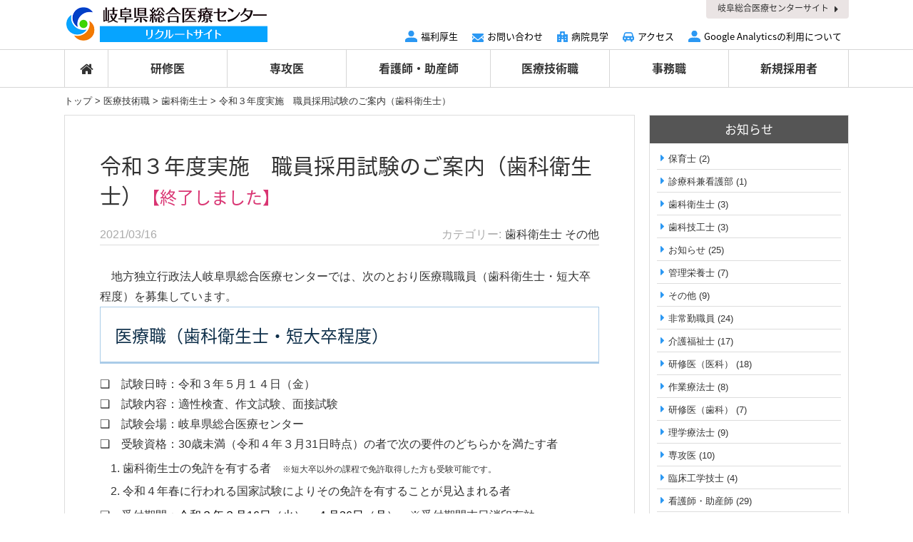

--- FILE ---
content_type: text/html; charset=UTF-8
request_url: https://staff.gifu-hp.jp/iryo-gijutsu-shoku/other/post-12462/
body_size: 16930
content:
<!DOCTYPE HTML>
<html>
<head>
<meta http-equiv="Content-Type" content="text/html; charset=utf-8">
<!--[if IE]>
<meta http-equiv="X-UA-Compatible" content="IE=edge"><![endif]-->
<meta name="SKYPE_TOOLBAR" content="SKYPE_TOOLBAR_PARSER_COMPATIBLE" /><meta name="viewport" content="width=1200">

<!--[if lt IE 9]>
<script src="https://staff.gifu-hp.jp/wordpress/wp-content/themes/cyber/js/html5shiv.js"></script><![endif]-->
<link rel="shortcut icon" href="https://staff.gifu-hp.jp/wordpress/wp-content/themes/cyber-child/images/favicon.ico" type="image/vnd.microsoft.icon">
<link rel="icon" href="https://staff.gifu-hp.jp/wordpress/wp-content/themes/cyber-child/images/favicon.ico" type="image/vnd.microsoft.icon">

		<!-- All in One SEO 4.7.9.1 - aioseo.com -->
		<title>令和３年度実施 職員採用試験のご案内（歯科衛生士） | 岐阜県総合医療センター | 採用情報</title>
	<meta name="description" content="地方独立行政法人岐阜県総合医療センターでは、次のとおり医療職職員（歯科衛生士・短大卒程度）を募集しています。" />
	<meta name="robots" content="max-snippet:-1, max-image-preview:large, max-video-preview:-1" />
	<meta name="author" content="gifu-hp"/>
	<meta name="google-site-verification" content="Ws3dOB8aJg4jgVoU-IceKn5uMw5GYeb7aQeAaNqXB3c" />
	<link rel="canonical" href="https://staff.gifu-hp.jp/iryo-gijutsu-shoku/other/post-12462/" />
	<meta name="generator" content="All in One SEO (AIOSEO) 4.7.9.1" />
		<meta property="og:locale" content="ja_JP" />
		<meta property="og:site_name" content="岐阜県総合医療センターRECRUIT SITE" />
		<meta property="og:type" content="article" />
		<meta property="og:title" content="令和３年度実施 職員採用試験のご案内（歯科衛生士） | 岐阜県総合医療センター | 採用情報" />
		<meta property="og:description" content="地方独立行政法人岐阜県総合医療センターでは、次のとおり医療職職員（歯科衛生士・短大卒程度）を募集しています。" />
		<meta property="og:url" content="https://staff.gifu-hp.jp/iryo-gijutsu-shoku/other/post-12462/" />
		<meta property="og:image" content="https://staff.gifu-hp.jp/wordpress/wp-content/uploads/2017/05/ogp.jpeg" />
		<meta property="og:image:secure_url" content="https://staff.gifu-hp.jp/wordpress/wp-content/uploads/2017/05/ogp.jpeg" />
		<meta property="og:image:width" content="1122" />
		<meta property="og:image:height" content="648" />
		<meta property="article:published_time" content="2021-03-16T06:01:15+00:00" />
		<meta property="article:modified_time" content="2021-06-11T06:12:31+00:00" />
		<meta name="twitter:card" content="summary" />
		<meta name="twitter:title" content="令和３年度実施 職員採用試験のご案内（歯科衛生士） | 岐阜県総合医療センター | 採用情報" />
		<meta name="twitter:description" content="地方独立行政法人岐阜県総合医療センターでは、次のとおり医療職職員（歯科衛生士・短大卒程度）を募集しています。" />
		<meta name="twitter:image" content="https://staff.gifu-hp.jp/wordpress/wp-content/uploads/2017/05/ogp.jpeg" />
		<meta name="google" content="nositelinkssearchbox" />
		<script type="application/ld+json" class="aioseo-schema">
			{"@context":"https:\/\/schema.org","@graph":[{"@type":"Article","@id":"https:\/\/staff.gifu-hp.jp\/iryo-gijutsu-shoku\/other\/post-12462\/#article","name":"\u4ee4\u548c\uff13\u5e74\u5ea6\u5b9f\u65bd \u8077\u54e1\u63a1\u7528\u8a66\u9a13\u306e\u3054\u6848\u5185\uff08\u6b6f\u79d1\u885b\u751f\u58eb\uff09 | \u5c90\u961c\u770c\u7dcf\u5408\u533b\u7642\u30bb\u30f3\u30bf\u30fc | \u63a1\u7528\u60c5\u5831","headline":"\u4ee4\u548c\uff13\u5e74\u5ea6\u5b9f\u65bd\u3000\u8077\u54e1\u63a1\u7528\u8a66\u9a13\u306e\u3054\u6848\u5185\uff08\u6b6f\u79d1\u885b\u751f\u58eb\uff09","author":{"@id":"https:\/\/staff.gifu-hp.jp\/author\/gifu-hp\/#author"},"publisher":{"@id":"https:\/\/staff.gifu-hp.jp\/#organization"},"image":{"@type":"ImageObject","url":"https:\/\/staff.gifu-hp.jp\/wordpress\/wp-content\/uploads\/2018\/02\/a243bdded3afab49b05f20cf87834a15-1.png","@id":"https:\/\/staff.gifu-hp.jp\/iryo-gijutsu-shoku\/other\/post-12462\/#articleImage","width":628,"height":115},"datePublished":"2021-03-16T15:01:15+09:00","dateModified":"2021-06-11T15:12:31+09:00","inLanguage":"ja","mainEntityOfPage":{"@id":"https:\/\/staff.gifu-hp.jp\/iryo-gijutsu-shoku\/other\/post-12462\/#webpage"},"isPartOf":{"@id":"https:\/\/staff.gifu-hp.jp\/iryo-gijutsu-shoku\/other\/post-12462\/#webpage"},"articleSection":"\u6b6f\u79d1\u885b\u751f\u58eb, \u305d\u306e\u4ed6"},{"@type":"BreadcrumbList","@id":"https:\/\/staff.gifu-hp.jp\/iryo-gijutsu-shoku\/other\/post-12462\/#breadcrumblist","itemListElement":[{"@type":"ListItem","@id":"https:\/\/staff.gifu-hp.jp\/#listItem","position":1,"name":"\u5bb6","item":"https:\/\/staff.gifu-hp.jp\/","nextItem":{"@type":"ListItem","@id":"https:\/\/staff.gifu-hp.jp\/iryo-gijutsu-shoku\/other\/post-12462\/#listItem","name":"\u4ee4\u548c\uff13\u5e74\u5ea6\u5b9f\u65bd\u3000\u8077\u54e1\u63a1\u7528\u8a66\u9a13\u306e\u3054\u6848\u5185\uff08\u6b6f\u79d1\u885b\u751f\u58eb\uff09"}},{"@type":"ListItem","@id":"https:\/\/staff.gifu-hp.jp\/iryo-gijutsu-shoku\/other\/post-12462\/#listItem","position":2,"name":"\u4ee4\u548c\uff13\u5e74\u5ea6\u5b9f\u65bd\u3000\u8077\u54e1\u63a1\u7528\u8a66\u9a13\u306e\u3054\u6848\u5185\uff08\u6b6f\u79d1\u885b\u751f\u58eb\uff09","previousItem":{"@type":"ListItem","@id":"https:\/\/staff.gifu-hp.jp\/#listItem","name":"\u5bb6"}}]},{"@type":"Organization","@id":"https:\/\/staff.gifu-hp.jp\/#organization","name":"\u5c90\u961c\u770c\u7dcf\u5408\u533b\u7642\u30bb\u30f3\u30bf\u30fc | \u63a1\u7528\u60c5\u5831","description":"Just another WordPress site","url":"https:\/\/staff.gifu-hp.jp\/"},{"@type":"Person","@id":"https:\/\/staff.gifu-hp.jp\/author\/gifu-hp\/#author","url":"https:\/\/staff.gifu-hp.jp\/author\/gifu-hp\/","name":"gifu-hp","image":{"@type":"ImageObject","@id":"https:\/\/staff.gifu-hp.jp\/iryo-gijutsu-shoku\/other\/post-12462\/#authorImage","url":"https:\/\/secure.gravatar.com\/avatar\/4e136cf9e0630dfcc22445a1edf4063a?s=96&d=mm&r=g","width":96,"height":96,"caption":"gifu-hp"}},{"@type":"WebPage","@id":"https:\/\/staff.gifu-hp.jp\/iryo-gijutsu-shoku\/other\/post-12462\/#webpage","url":"https:\/\/staff.gifu-hp.jp\/iryo-gijutsu-shoku\/other\/post-12462\/","name":"\u4ee4\u548c\uff13\u5e74\u5ea6\u5b9f\u65bd \u8077\u54e1\u63a1\u7528\u8a66\u9a13\u306e\u3054\u6848\u5185\uff08\u6b6f\u79d1\u885b\u751f\u58eb\uff09 | \u5c90\u961c\u770c\u7dcf\u5408\u533b\u7642\u30bb\u30f3\u30bf\u30fc | \u63a1\u7528\u60c5\u5831","description":"\u5730\u65b9\u72ec\u7acb\u884c\u653f\u6cd5\u4eba\u5c90\u961c\u770c\u7dcf\u5408\u533b\u7642\u30bb\u30f3\u30bf\u30fc\u3067\u306f\u3001\u6b21\u306e\u3068\u304a\u308a\u533b\u7642\u8077\u8077\u54e1\uff08\u6b6f\u79d1\u885b\u751f\u58eb\u30fb\u77ed\u5927\u5352\u7a0b\u5ea6\uff09\u3092\u52df\u96c6\u3057\u3066\u3044\u307e\u3059\u3002","inLanguage":"ja","isPartOf":{"@id":"https:\/\/staff.gifu-hp.jp\/#website"},"breadcrumb":{"@id":"https:\/\/staff.gifu-hp.jp\/iryo-gijutsu-shoku\/other\/post-12462\/#breadcrumblist"},"author":{"@id":"https:\/\/staff.gifu-hp.jp\/author\/gifu-hp\/#author"},"creator":{"@id":"https:\/\/staff.gifu-hp.jp\/author\/gifu-hp\/#author"},"datePublished":"2021-03-16T15:01:15+09:00","dateModified":"2021-06-11T15:12:31+09:00"},{"@type":"WebSite","@id":"https:\/\/staff.gifu-hp.jp\/#website","url":"https:\/\/staff.gifu-hp.jp\/","name":"\u5c90\u961c\u770c\u7dcf\u5408\u533b\u7642\u30bb\u30f3\u30bf\u30fc | \u63a1\u7528\u60c5\u5831","description":"Just another WordPress site","inLanguage":"ja","publisher":{"@id":"https:\/\/staff.gifu-hp.jp\/#organization"}}]}
		</script>
		<!-- All in One SEO -->


<!-- Google Tag Manager for WordPress by gtm4wp.com -->
<script data-cfasync="false" data-pagespeed-no-defer>
	var gtm4wp_datalayer_name = "dataLayer";
	var dataLayer = dataLayer || [];
</script>
<!-- End Google Tag Manager for WordPress by gtm4wp.com --><script type="text/javascript">
/* <![CDATA[ */
window._wpemojiSettings = {"baseUrl":"https:\/\/s.w.org\/images\/core\/emoji\/15.0.3\/72x72\/","ext":".png","svgUrl":"https:\/\/s.w.org\/images\/core\/emoji\/15.0.3\/svg\/","svgExt":".svg","source":{"concatemoji":"https:\/\/staff.gifu-hp.jp\/wordpress\/wp-includes\/js\/wp-emoji-release.min.js?ver=6.5.7"}};
/*! This file is auto-generated */
!function(i,n){var o,s,e;function c(e){try{var t={supportTests:e,timestamp:(new Date).valueOf()};sessionStorage.setItem(o,JSON.stringify(t))}catch(e){}}function p(e,t,n){e.clearRect(0,0,e.canvas.width,e.canvas.height),e.fillText(t,0,0);var t=new Uint32Array(e.getImageData(0,0,e.canvas.width,e.canvas.height).data),r=(e.clearRect(0,0,e.canvas.width,e.canvas.height),e.fillText(n,0,0),new Uint32Array(e.getImageData(0,0,e.canvas.width,e.canvas.height).data));return t.every(function(e,t){return e===r[t]})}function u(e,t,n){switch(t){case"flag":return n(e,"\ud83c\udff3\ufe0f\u200d\u26a7\ufe0f","\ud83c\udff3\ufe0f\u200b\u26a7\ufe0f")?!1:!n(e,"\ud83c\uddfa\ud83c\uddf3","\ud83c\uddfa\u200b\ud83c\uddf3")&&!n(e,"\ud83c\udff4\udb40\udc67\udb40\udc62\udb40\udc65\udb40\udc6e\udb40\udc67\udb40\udc7f","\ud83c\udff4\u200b\udb40\udc67\u200b\udb40\udc62\u200b\udb40\udc65\u200b\udb40\udc6e\u200b\udb40\udc67\u200b\udb40\udc7f");case"emoji":return!n(e,"\ud83d\udc26\u200d\u2b1b","\ud83d\udc26\u200b\u2b1b")}return!1}function f(e,t,n){var r="undefined"!=typeof WorkerGlobalScope&&self instanceof WorkerGlobalScope?new OffscreenCanvas(300,150):i.createElement("canvas"),a=r.getContext("2d",{willReadFrequently:!0}),o=(a.textBaseline="top",a.font="600 32px Arial",{});return e.forEach(function(e){o[e]=t(a,e,n)}),o}function t(e){var t=i.createElement("script");t.src=e,t.defer=!0,i.head.appendChild(t)}"undefined"!=typeof Promise&&(o="wpEmojiSettingsSupports",s=["flag","emoji"],n.supports={everything:!0,everythingExceptFlag:!0},e=new Promise(function(e){i.addEventListener("DOMContentLoaded",e,{once:!0})}),new Promise(function(t){var n=function(){try{var e=JSON.parse(sessionStorage.getItem(o));if("object"==typeof e&&"number"==typeof e.timestamp&&(new Date).valueOf()<e.timestamp+604800&&"object"==typeof e.supportTests)return e.supportTests}catch(e){}return null}();if(!n){if("undefined"!=typeof Worker&&"undefined"!=typeof OffscreenCanvas&&"undefined"!=typeof URL&&URL.createObjectURL&&"undefined"!=typeof Blob)try{var e="postMessage("+f.toString()+"("+[JSON.stringify(s),u.toString(),p.toString()].join(",")+"));",r=new Blob([e],{type:"text/javascript"}),a=new Worker(URL.createObjectURL(r),{name:"wpTestEmojiSupports"});return void(a.onmessage=function(e){c(n=e.data),a.terminate(),t(n)})}catch(e){}c(n=f(s,u,p))}t(n)}).then(function(e){for(var t in e)n.supports[t]=e[t],n.supports.everything=n.supports.everything&&n.supports[t],"flag"!==t&&(n.supports.everythingExceptFlag=n.supports.everythingExceptFlag&&n.supports[t]);n.supports.everythingExceptFlag=n.supports.everythingExceptFlag&&!n.supports.flag,n.DOMReady=!1,n.readyCallback=function(){n.DOMReady=!0}}).then(function(){return e}).then(function(){var e;n.supports.everything||(n.readyCallback(),(e=n.source||{}).concatemoji?t(e.concatemoji):e.wpemoji&&e.twemoji&&(t(e.twemoji),t(e.wpemoji)))}))}((window,document),window._wpemojiSettings);
/* ]]> */
</script>
<style id='wp-emoji-styles-inline-css' type='text/css'>

	img.wp-smiley, img.emoji {
		display: inline !important;
		border: none !important;
		box-shadow: none !important;
		height: 1em !important;
		width: 1em !important;
		margin: 0 0.07em !important;
		vertical-align: -0.1em !important;
		background: none !important;
		padding: 0 !important;
	}
</style>
<link rel='stylesheet' id='wp-block-library-css' href='https://staff.gifu-hp.jp/wordpress/wp-includes/css/dist/block-library/style.min.css?ver=6.5.7' type='text/css' media='all' />
<style id='classic-theme-styles-inline-css' type='text/css'>
/*! This file is auto-generated */
.wp-block-button__link{color:#fff;background-color:#32373c;border-radius:9999px;box-shadow:none;text-decoration:none;padding:calc(.667em + 2px) calc(1.333em + 2px);font-size:1.125em}.wp-block-file__button{background:#32373c;color:#fff;text-decoration:none}
</style>
<style id='global-styles-inline-css' type='text/css'>
body{--wp--preset--color--black: #000000;--wp--preset--color--cyan-bluish-gray: #abb8c3;--wp--preset--color--white: #ffffff;--wp--preset--color--pale-pink: #f78da7;--wp--preset--color--vivid-red: #cf2e2e;--wp--preset--color--luminous-vivid-orange: #ff6900;--wp--preset--color--luminous-vivid-amber: #fcb900;--wp--preset--color--light-green-cyan: #7bdcb5;--wp--preset--color--vivid-green-cyan: #00d084;--wp--preset--color--pale-cyan-blue: #8ed1fc;--wp--preset--color--vivid-cyan-blue: #0693e3;--wp--preset--color--vivid-purple: #9b51e0;--wp--preset--gradient--vivid-cyan-blue-to-vivid-purple: linear-gradient(135deg,rgba(6,147,227,1) 0%,rgb(155,81,224) 100%);--wp--preset--gradient--light-green-cyan-to-vivid-green-cyan: linear-gradient(135deg,rgb(122,220,180) 0%,rgb(0,208,130) 100%);--wp--preset--gradient--luminous-vivid-amber-to-luminous-vivid-orange: linear-gradient(135deg,rgba(252,185,0,1) 0%,rgba(255,105,0,1) 100%);--wp--preset--gradient--luminous-vivid-orange-to-vivid-red: linear-gradient(135deg,rgba(255,105,0,1) 0%,rgb(207,46,46) 100%);--wp--preset--gradient--very-light-gray-to-cyan-bluish-gray: linear-gradient(135deg,rgb(238,238,238) 0%,rgb(169,184,195) 100%);--wp--preset--gradient--cool-to-warm-spectrum: linear-gradient(135deg,rgb(74,234,220) 0%,rgb(151,120,209) 20%,rgb(207,42,186) 40%,rgb(238,44,130) 60%,rgb(251,105,98) 80%,rgb(254,248,76) 100%);--wp--preset--gradient--blush-light-purple: linear-gradient(135deg,rgb(255,206,236) 0%,rgb(152,150,240) 100%);--wp--preset--gradient--blush-bordeaux: linear-gradient(135deg,rgb(254,205,165) 0%,rgb(254,45,45) 50%,rgb(107,0,62) 100%);--wp--preset--gradient--luminous-dusk: linear-gradient(135deg,rgb(255,203,112) 0%,rgb(199,81,192) 50%,rgb(65,88,208) 100%);--wp--preset--gradient--pale-ocean: linear-gradient(135deg,rgb(255,245,203) 0%,rgb(182,227,212) 50%,rgb(51,167,181) 100%);--wp--preset--gradient--electric-grass: linear-gradient(135deg,rgb(202,248,128) 0%,rgb(113,206,126) 100%);--wp--preset--gradient--midnight: linear-gradient(135deg,rgb(2,3,129) 0%,rgb(40,116,252) 100%);--wp--preset--font-size--small: 13px;--wp--preset--font-size--medium: 20px;--wp--preset--font-size--large: 36px;--wp--preset--font-size--x-large: 42px;--wp--preset--spacing--20: 0.44rem;--wp--preset--spacing--30: 0.67rem;--wp--preset--spacing--40: 1rem;--wp--preset--spacing--50: 1.5rem;--wp--preset--spacing--60: 2.25rem;--wp--preset--spacing--70: 3.38rem;--wp--preset--spacing--80: 5.06rem;--wp--preset--shadow--natural: 6px 6px 9px rgba(0, 0, 0, 0.2);--wp--preset--shadow--deep: 12px 12px 50px rgba(0, 0, 0, 0.4);--wp--preset--shadow--sharp: 6px 6px 0px rgba(0, 0, 0, 0.2);--wp--preset--shadow--outlined: 6px 6px 0px -3px rgba(255, 255, 255, 1), 6px 6px rgba(0, 0, 0, 1);--wp--preset--shadow--crisp: 6px 6px 0px rgba(0, 0, 0, 1);}:where(.is-layout-flex){gap: 0.5em;}:where(.is-layout-grid){gap: 0.5em;}body .is-layout-flex{display: flex;}body .is-layout-flex{flex-wrap: wrap;align-items: center;}body .is-layout-flex > *{margin: 0;}body .is-layout-grid{display: grid;}body .is-layout-grid > *{margin: 0;}:where(.wp-block-columns.is-layout-flex){gap: 2em;}:where(.wp-block-columns.is-layout-grid){gap: 2em;}:where(.wp-block-post-template.is-layout-flex){gap: 1.25em;}:where(.wp-block-post-template.is-layout-grid){gap: 1.25em;}.has-black-color{color: var(--wp--preset--color--black) !important;}.has-cyan-bluish-gray-color{color: var(--wp--preset--color--cyan-bluish-gray) !important;}.has-white-color{color: var(--wp--preset--color--white) !important;}.has-pale-pink-color{color: var(--wp--preset--color--pale-pink) !important;}.has-vivid-red-color{color: var(--wp--preset--color--vivid-red) !important;}.has-luminous-vivid-orange-color{color: var(--wp--preset--color--luminous-vivid-orange) !important;}.has-luminous-vivid-amber-color{color: var(--wp--preset--color--luminous-vivid-amber) !important;}.has-light-green-cyan-color{color: var(--wp--preset--color--light-green-cyan) !important;}.has-vivid-green-cyan-color{color: var(--wp--preset--color--vivid-green-cyan) !important;}.has-pale-cyan-blue-color{color: var(--wp--preset--color--pale-cyan-blue) !important;}.has-vivid-cyan-blue-color{color: var(--wp--preset--color--vivid-cyan-blue) !important;}.has-vivid-purple-color{color: var(--wp--preset--color--vivid-purple) !important;}.has-black-background-color{background-color: var(--wp--preset--color--black) !important;}.has-cyan-bluish-gray-background-color{background-color: var(--wp--preset--color--cyan-bluish-gray) !important;}.has-white-background-color{background-color: var(--wp--preset--color--white) !important;}.has-pale-pink-background-color{background-color: var(--wp--preset--color--pale-pink) !important;}.has-vivid-red-background-color{background-color: var(--wp--preset--color--vivid-red) !important;}.has-luminous-vivid-orange-background-color{background-color: var(--wp--preset--color--luminous-vivid-orange) !important;}.has-luminous-vivid-amber-background-color{background-color: var(--wp--preset--color--luminous-vivid-amber) !important;}.has-light-green-cyan-background-color{background-color: var(--wp--preset--color--light-green-cyan) !important;}.has-vivid-green-cyan-background-color{background-color: var(--wp--preset--color--vivid-green-cyan) !important;}.has-pale-cyan-blue-background-color{background-color: var(--wp--preset--color--pale-cyan-blue) !important;}.has-vivid-cyan-blue-background-color{background-color: var(--wp--preset--color--vivid-cyan-blue) !important;}.has-vivid-purple-background-color{background-color: var(--wp--preset--color--vivid-purple) !important;}.has-black-border-color{border-color: var(--wp--preset--color--black) !important;}.has-cyan-bluish-gray-border-color{border-color: var(--wp--preset--color--cyan-bluish-gray) !important;}.has-white-border-color{border-color: var(--wp--preset--color--white) !important;}.has-pale-pink-border-color{border-color: var(--wp--preset--color--pale-pink) !important;}.has-vivid-red-border-color{border-color: var(--wp--preset--color--vivid-red) !important;}.has-luminous-vivid-orange-border-color{border-color: var(--wp--preset--color--luminous-vivid-orange) !important;}.has-luminous-vivid-amber-border-color{border-color: var(--wp--preset--color--luminous-vivid-amber) !important;}.has-light-green-cyan-border-color{border-color: var(--wp--preset--color--light-green-cyan) !important;}.has-vivid-green-cyan-border-color{border-color: var(--wp--preset--color--vivid-green-cyan) !important;}.has-pale-cyan-blue-border-color{border-color: var(--wp--preset--color--pale-cyan-blue) !important;}.has-vivid-cyan-blue-border-color{border-color: var(--wp--preset--color--vivid-cyan-blue) !important;}.has-vivid-purple-border-color{border-color: var(--wp--preset--color--vivid-purple) !important;}.has-vivid-cyan-blue-to-vivid-purple-gradient-background{background: var(--wp--preset--gradient--vivid-cyan-blue-to-vivid-purple) !important;}.has-light-green-cyan-to-vivid-green-cyan-gradient-background{background: var(--wp--preset--gradient--light-green-cyan-to-vivid-green-cyan) !important;}.has-luminous-vivid-amber-to-luminous-vivid-orange-gradient-background{background: var(--wp--preset--gradient--luminous-vivid-amber-to-luminous-vivid-orange) !important;}.has-luminous-vivid-orange-to-vivid-red-gradient-background{background: var(--wp--preset--gradient--luminous-vivid-orange-to-vivid-red) !important;}.has-very-light-gray-to-cyan-bluish-gray-gradient-background{background: var(--wp--preset--gradient--very-light-gray-to-cyan-bluish-gray) !important;}.has-cool-to-warm-spectrum-gradient-background{background: var(--wp--preset--gradient--cool-to-warm-spectrum) !important;}.has-blush-light-purple-gradient-background{background: var(--wp--preset--gradient--blush-light-purple) !important;}.has-blush-bordeaux-gradient-background{background: var(--wp--preset--gradient--blush-bordeaux) !important;}.has-luminous-dusk-gradient-background{background: var(--wp--preset--gradient--luminous-dusk) !important;}.has-pale-ocean-gradient-background{background: var(--wp--preset--gradient--pale-ocean) !important;}.has-electric-grass-gradient-background{background: var(--wp--preset--gradient--electric-grass) !important;}.has-midnight-gradient-background{background: var(--wp--preset--gradient--midnight) !important;}.has-small-font-size{font-size: var(--wp--preset--font-size--small) !important;}.has-medium-font-size{font-size: var(--wp--preset--font-size--medium) !important;}.has-large-font-size{font-size: var(--wp--preset--font-size--large) !important;}.has-x-large-font-size{font-size: var(--wp--preset--font-size--x-large) !important;}
.wp-block-navigation a:where(:not(.wp-element-button)){color: inherit;}
:where(.wp-block-post-template.is-layout-flex){gap: 1.25em;}:where(.wp-block-post-template.is-layout-grid){gap: 1.25em;}
:where(.wp-block-columns.is-layout-flex){gap: 2em;}:where(.wp-block-columns.is-layout-grid){gap: 2em;}
.wp-block-pullquote{font-size: 1.5em;line-height: 1.6;}
</style>
<link rel='stylesheet' id='contact-form-7-css' href='https://staff.gifu-hp.jp/wordpress/wp-content/plugins/contact-form-7/includes/css/styles.css?ver=5.9.4' type='text/css' media='all' />
<link rel='stylesheet' id='wp-pagenavi-css' href='https://staff.gifu-hp.jp/wordpress/wp-content/plugins/wp-pagenavi/pagenavi-css.css?ver=2.70' type='text/css' media='all' />
<link rel='stylesheet' id='fancybox-css' href='https://staff.gifu-hp.jp/wordpress/wp-content/plugins/easy-fancybox/fancybox/1.5.4/jquery.fancybox.min.css?ver=6.5.7' type='text/css' media='screen' />
<link rel='stylesheet' id='bxslider-css' href='https://staff.gifu-hp.jp/wordpress/wp-content/themes/cyber/js/jquery.bxslider_custom/jquery.bxslider.css?ver=6.5.7' type='text/css' media='all' />
<link rel='stylesheet' id='css3-animate-css' href='https://staff.gifu-hp.jp/wordpress/wp-content/themes/cyber/js/css3-animate-it-master/animations.css?ver=6.5.7' type='text/css' media='all' />
<link rel='stylesheet' id='fit-sidebar-css' href='https://staff.gifu-hp.jp/wordpress/wp-content/themes/cyber/js/fit-sidebar/jquery.fit-sidebar.css?ver=6.5.7' type='text/css' media='all' />
<link rel='stylesheet' id='reset-css' href='https://staff.gifu-hp.jp/wordpress/wp-content/plugins/site-base/reset.css?ver=6.5.7' type='text/css' media='all' />
<link rel='stylesheet' id='contents-css' href='https://staff.gifu-hp.jp/wordpress/wp-content/plugins/site-base/contents.css?date=20160313&#038;ver=6.5.7' type='text/css' media='all' />
<link rel='stylesheet' id='style-css' href='https://staff.gifu-hp.jp/wordpress/wp-content/themes/cyber-child/style.css?date=20160413&#038;ver=6.5.7' type='text/css' media='all' />
<link rel='stylesheet' id='frame-css' href='https://staff.gifu-hp.jp/wordpress/wp-content/themes/cyber/frame.css?date=20160413&#038;ver=6.5.7' type='text/css' media='all' />
<link rel='stylesheet' id='cssphp-css' href='https://staff.gifu-hp.jp/wordpress/wp-content/themes/cyber/css.php?pid=12462&#038;singular=1&#038;ver=6.5.7' type='text/css' media='all' />
<link rel='stylesheet' id='over-css' href='https://staff.gifu-hp.jp/wordpress/wp-content/themes/cyber-child/over.css?date=20230413&#038;ver=6.5.7' type='text/css' media='all' />
<link rel='stylesheet' id='frame-pc-css' href='https://staff.gifu-hp.jp/wordpress/wp-content/themes/cyber/frame-pc.css?date=20170118&#038;ver=6.5.7' type='text/css' media='all' />
<link rel='stylesheet' id='over-pc-css' href='https://staff.gifu-hp.jp/wordpress/wp-content/themes/cyber-child/over-pc.css?date=20170118&#038;ver=6.5.7' type='text/css' media='all' />
<script type="text/javascript" src="https://ajax.googleapis.com/ajax/libs/jquery/1.11.3/jquery.min.js?ver=1.11.3" id="jquery-js"></script>
<link rel="https://api.w.org/" href="https://staff.gifu-hp.jp/wp-json/" /><link rel="alternate" type="application/json" href="https://staff.gifu-hp.jp/wp-json/wp/v2/posts/12462" /><link rel="EditURI" type="application/rsd+xml" title="RSD" href="https://staff.gifu-hp.jp/wordpress/xmlrpc.php?rsd" />
<meta name="generator" content="WordPress 6.5.7" />
<link rel='shortlink' href='https://staff.gifu-hp.jp/?p=12462' />

<!-- Google Tag Manager for WordPress by gtm4wp.com -->
<!-- GTM Container placement set to automatic -->
<script data-cfasync="false" data-pagespeed-no-defer>
	var dataLayer_content = {"pagePostType":"post","pagePostType2":"single-post","pageCategory":["dental-hygienist","other"],"pagePostAuthor":"gifu-hp"};
	dataLayer.push( dataLayer_content );
</script>
<script data-cfasync="false">
(function(w,d,s,l,i){w[l]=w[l]||[];w[l].push({'gtm.start':
new Date().getTime(),event:'gtm.js'});var f=d.getElementsByTagName(s)[0],
j=d.createElement(s),dl=l!='dataLayer'?'&l='+l:'';j.async=true;j.src=
'//www.googletagmanager.com/gtm.js?id='+i+dl;f.parentNode.insertBefore(j,f);
})(window,document,'script','dataLayer','GTM-TX29FF9J');
</script>
<!-- End Google Tag Manager for WordPress by gtm4wp.com -->		<script>
			( function() {
				window.onpageshow = function( event ) {
					// Defined window.wpforms means that a form exists on a page.
					// If so and back/forward button has been clicked,
					// force reload a page to prevent the submit button state stuck.
					if ( typeof window.wpforms !== 'undefined' && event.persisted ) {
						window.location.reload();
					}
				};
			}() );
		</script>
		<style id="wpforms-css-vars-root">
				:root {
					--wpforms-field-border-radius: 3px;
--wpforms-field-border-style: solid;
--wpforms-field-border-size: 1px;
--wpforms-field-background-color: #ffffff;
--wpforms-field-border-color: rgba( 0, 0, 0, 0.25 );
--wpforms-field-border-color-spare: rgba( 0, 0, 0, 0.25 );
--wpforms-field-text-color: rgba( 0, 0, 0, 0.7 );
--wpforms-field-menu-color: #ffffff;
--wpforms-label-color: rgba( 0, 0, 0, 0.85 );
--wpforms-label-sublabel-color: rgba( 0, 0, 0, 0.55 );
--wpforms-label-error-color: #d63637;
--wpforms-button-border-radius: 3px;
--wpforms-button-border-style: none;
--wpforms-button-border-size: 1px;
--wpforms-button-background-color: #066aab;
--wpforms-button-border-color: #066aab;
--wpforms-button-text-color: #ffffff;
--wpforms-page-break-color: #066aab;
--wpforms-background-image: none;
--wpforms-background-position: center center;
--wpforms-background-repeat: no-repeat;
--wpforms-background-size: cover;
--wpforms-background-width: 100px;
--wpforms-background-height: 100px;
--wpforms-background-color: rgba( 0, 0, 0, 0 );
--wpforms-background-url: none;
--wpforms-container-padding: 0px;
--wpforms-container-border-style: none;
--wpforms-container-border-width: 1px;
--wpforms-container-border-color: #000000;
--wpforms-container-border-radius: 3px;
--wpforms-field-size-input-height: 43px;
--wpforms-field-size-input-spacing: 15px;
--wpforms-field-size-font-size: 16px;
--wpforms-field-size-line-height: 19px;
--wpforms-field-size-padding-h: 14px;
--wpforms-field-size-checkbox-size: 16px;
--wpforms-field-size-sublabel-spacing: 5px;
--wpforms-field-size-icon-size: 1;
--wpforms-label-size-font-size: 16px;
--wpforms-label-size-line-height: 19px;
--wpforms-label-size-sublabel-font-size: 14px;
--wpforms-label-size-sublabel-line-height: 17px;
--wpforms-button-size-font-size: 17px;
--wpforms-button-size-height: 41px;
--wpforms-button-size-padding-h: 15px;
--wpforms-button-size-margin-top: 10px;
--wpforms-container-shadow-size-box-shadow: none;

				}
			</style><!--Facebook Pixel Codeタグ未設定-->
<script src="//kitchen.juicer.cc/?color=H/GX8QmurTI=" async></script>
</head>
<body class="post-template-default single single-post postid-12462 single-format-standard pc columnB">
<div id="titleFrame">
<div id="titleArea" class="baseWrap">
<p><a href="https://staff.gifu-hp.jp/">Just another WordPress site</a></p>
</div><!-- /#titleArea -->
</div><!-- /#titleFrame -->
<header>
<div id="headerFrame">
<div id="headerArea" class="baseWrap cf">
<div class="left">
<p class="logo"><a href="https://staff.gifu-hp.jp/"><img src="https://staff.gifu-hp.jp/wordpress/wp-content/themes/cyber-child/images/logo.png" alt="" /></a></p>
</div><!-- //.left -->
<div class="right">
<div id="headerRightSection">
<aside>
<div id="black-studio-tinymce-5" class="sideMenu widget_black_studio_tinymce sideMenuCommon">
<div class="textwidget"><p class="anchor"><a href="http://www.gifu-hp.jp/" target="_blank" rel="noopener noreferrer">岐阜総合医療センターサイト</a></p></div></div>
</aside>
<aside>
<div id="nav_menu-4" class="sideMenu widget_nav_menu sideMenuCommon">
<div class="menu-global1-container"><ul id="menu-global1" class="menu"><li><a href="https://staff.gifu-hp.jp/welfare/">福利厚生</a></li>
<li class="icon_mail"><a href="https://staff.gifu-hp.jp/contact/">お問い合わせ</a></li>
<li class="icon_school"><a href="https://staff.gifu-hp.jp/reserve/">病院見学</a></li>
<li class="icon_car"><a href="https://staff.gifu-hp.jp/access/">アクセス</a></li>
<li><a href="https://staff.gifu-hp.jp/analytics/">Google Analyticsの利用について</a></li>
</ul></div></div>
</aside>
</div><!-- /#headerRightSection -->
</div><!-- //.right -->
</div><!-- /#headerArea -->
</div><!-- /#headerFrame -->
</header>
<nav>
<div id="gNaviWrap">
<div id="gNaviFrame">
<div id="gNaviArea" class="baseWrap">
<ul class="gnavi"><li><a href="https://staff.gifu-hp.jp/welfare/">福利厚生</a></li>
<li class="icon_mail"><a href="https://staff.gifu-hp.jp/contact/">お問い合わせ</a></li>
<li class="icon_school"><a href="https://staff.gifu-hp.jp/reserve/">病院見学</a></li>
<li class="icon_car"><a href="https://staff.gifu-hp.jp/access/">アクセス</a></li>
<li><a href="https://staff.gifu-hp.jp/analytics/">Google Analyticsの利用について</a></li>
</ul></div><!-- /#gNaviArea -->
</div><!-- /#gNaviFrame -->
<div id="gNaviFrame2">
<div id="gNaviArea2" class="baseWrap">
<ul class="gnavi"><li><a href="https://staff.gifu-hp.jp"><i class="fa fa-home"></i></a></li><li class="navi01"><a href="https://staff.gifu-hp.jp/kenshui/">研修医</a>
<ul class="sub-menu">
	<li><a href="https://staff.gifu-hp.jp/kenshui/ika/">研修医 (医科)</a>
	<ul class="sub-menu">
		<li><a href="https://staff.gifu-hp.jp/kenshui/ika/program/">研修の特徴・プログラム</a></li>
		<li><a href="https://staff.gifu-hp.jp/kenshui/ika/message/">指導医メッセージ</a></li>
		<li><a href="https://staff.gifu-hp.jp/kenshui/ika/interview/">研修医インタビュー</a></li>
		<li><a href="https://staff.gifu-hp.jp/kenshui/ika/conference/">カンファレンス</a></li>
		<li><a href="https://staff.gifu-hp.jp/kenshui/ika/environment/">研修環境</a></li>
	</ul>
</li>
	<li><a href="https://staff.gifu-hp.jp/?page_id=9009">研修医 (歯科)</a>
	<ul class="sub-menu">
		<li><a href="https://staff.gifu-hp.jp/?page_id=9033">施設</a></li>
		<li><a href="https://staff.gifu-hp.jp/?page_id=9035">先輩研修医インタビュー</a></li>
	</ul>
</li>
</ul>
</li>
<li class="navi02"><a href="https://staff.gifu-hp.jp/senkoui/">専攻医</a>
<ul class="sub-menu">
	<li><a href="https://staff.gifu-hp.jp/senkoui/program/">専門研修プログラム</a>
	<ul class="sub-menu">
		<li><a href="https://staff.gifu-hp.jp/senkoui/program/naika/">内科(基幹)</a></li>
		<li><a href="https://staff.gifu-hp.jp/senkoui/program/shonika/">小児科(基幹)</a></li>
		<li><a href="https://staff.gifu-hp.jp/senkoui/program/seikeigeka/">整形外科(基幹)</a></li>
		<li><a href="https://staff.gifu-hp.jp/senkoui/program/geka/">外科</a></li>
		<li><a href="https://staff.gifu-hp.jp/senkoui/program/kyukyu/">救急科</a></li>
		<li><a href="https://staff.gifu-hp.jp/senkoui/program/hinyokika/">泌尿器科</a></li>
		<li><a href="https://staff.gifu-hp.jp/senkoui/program/sanfujinka/">産婦人科</a></li>
		<li><a href="https://staff.gifu-hp.jp/senkoui/program/ganka/">眼科</a></li>
		<li><a href="https://staff.gifu-hp.jp/senkoui/program/jibiinkoka/">耳鼻咽喉科</a></li>
		<li><a href="https://staff.gifu-hp.jp/senkoui/program/noushinkeigeka/">脳神経外科</a></li>
		<li><a href="https://staff.gifu-hp.jp/senkoui/program/masuika/">麻酔科</a></li>
	</ul>
</li>
</ul>
</li>
<li class="navi03"><a href="https://staff.gifu-hp.jp/nurse/">看護師・助産師</a></li>
<li class="navi04"><a href="https://staff.gifu-hp.jp/iryo-gijutsu-shoku/">医療技術職</a>
<ul class="sub-menu">
	<li><a href="https://staff.gifu-hp.jp/iryo-gijutsu-shoku/yakuzaishi/">薬剤師</a></li>
	<li><a href="https://staff.gifu-hp.jp/iryo-gijutsu-shoku/rinsho-kogaku-gishi/">臨床工学技士</a></li>
	<li><a href="https://staff.gifu-hp.jp/iryo-gijutsu-shoku/shinryo-hoshasen-gishi/">診療放射線技師</a></li>
	<li><a href="https://staff.gifu-hp.jp/iryo-gijutsu-shoku/rinsho-kensa-gishi/">臨床検査技師</a></li>
	<li><a href="https://staff.gifu-hp.jp/iryo-gijutsu-shoku/kaigo-fukushi-shi/">介護福祉士</a></li>
	<li><a href="https://staff.gifu-hp.jp/iryo-gijutsu-shoku/rigaku-ryoho-shi/">理学療法士</a></li>
	<li><a href="https://staff.gifu-hp.jp/iryo-gijutsu-shoku/rigaku-ryoho-shi/">作業療法士</a></li>
	<li><a href="https://staff.gifu-hp.jp/iryo-gijutsu-shoku/rigaku-ryoho-shi/">言語聴覚士</a></li>
	<li><a href="https://staff.gifu-hp.jp/iryo-gijutsu-shoku/kanri-eiyo-shi/">管理栄養士</a></li>
	<li><a href="https://staff.gifu-hp.jp/iryo-gijutsu-shoku/other/">その他</a></li>
</ul>
</li>
<li class="navi05"><a href="https://staff.gifu-hp.jp/jimu-shoku/">事務職</a></li>
<li class="navi06"><a href="https://staff.gifu-hp.jp/new-staff/">新規採用者</a></li>
</ul></div><!-- /#gNaviArea2 -->
</div><!-- /#gNaviFrame2 -->
</div><!-- /#gNaviWrap -->
</nav>
<div id="breadNavWrap">
<div id="breadNav" class="baseWrap"><a href="https://staff.gifu-hp.jp">トップ</a>&nbsp;&gt;&nbsp;<a href="https://staff.gifu-hp.jp/category/iryo-gijutsu-shoku/">医療技術職</a>&nbsp;&gt;&nbsp;<a href="https://staff.gifu-hp.jp/category/iryo-gijutsu-shoku/dental-hygienist/">歯科衛生士</a>&nbsp;&gt;&nbsp;令和３年度実施　職員採用試験のご案内（歯科衛生士）</div>
</div>
<div id="contentsFrame">
<div id="contentsArea">
<div id="contentsArea2" class="baseWrap cf">
<div id="mainArea" class="fontM">
<div class="articleOuter">
<article>
<div class="articleInner"><div class="articleTitle ">
<h1>令和３年度実施　職員採用試験のご案内（歯科衛生士）<em class="end">【終了しました】</em></h1>
</div><!-- /.articleTitle -->
<div class="articleDetailArea cf">
<div class="left"><p class="date">2021/03/16</p></div>
<div class="right"><p class="cats"><span>カテゴリー</span><a href="https://staff.gifu-hp.jp/category/iryo-gijutsu-shoku/dental-hygienist/">歯科衛生士</a> <a href="https://staff.gifu-hp.jp/category/iryo-gijutsu-shoku/other/">その他</a> </p></div>
</div>

<div class="editorArea">


<p>　地方独立行政法人岐阜県総合医療センターでは、次のとおり医療職職員<span style="font-size: 16px;">（歯科衛生士・短大卒程度）</span>を募集しています。</p>
<h2><span style="font-size: 24px;">医療職（歯科衛生士・短大卒程度）</span></h2>
<p>❑　試験日時：令和３年５月１４日（金）<span style="font-size: 12px;"></span></p>
<p>❑　試験内容：適性検査、作文試験、面接試験</p>
<p>❑　試験会場：岐阜県総合医療センター</p>
<p>❑　受験資格：30歳未満（令和４年３月31日時点）の者で次の要件のどちらかを満たす者</p>
<ol>
	<li>歯科衛生士の免許を有する者　<span style="font-size: 12px;">※短大卒以外の課程で免許取得した方も受験可能です。</span></li>
	<li>令和４年春に行われる国家試験によりその免許を有することが見込まれる者</li>
</ol>
<p><span style="font-size: 12px;"></span>❑　受付期間：<span style="color: #000000;">令和３年３月16日（火</span><span style="color: #000000;">）～４<span style="font-size: 16px;">月26日（月）</span></span>　※受付期間末日消印有効</p>
<ul></ul>
<ul>
	<li>ご案内はこちら<span style="font-size: 16px; color: #0000ff;"></span></li>
</ul>
<p>　<span style="color: #3366ff;"><a href="https://staff.gifu-hp.jp/wordpress/wp-content/uploads/2021/03/5b12b1bac71e9e239f87dd9df13cff01_20250219.pdf" style="color: #3366ff;">職員採用試験案内</a></span></p>
<ul>
	<li>必要書類（詳細は職員採用試験案内をご確認ください。）</li>
</ul>
<ol>
	<li>地方独立行政法人岐阜県総合医療センター<span style="text-decoration: underline; color: #3366ff;"><a href="https://staff.gifu-hp.jp/wordpress/wp-content/uploads/2021/03/155e20046c818e2669f74aaaebae50cf_20250219.pdf" style="color: #3366ff; text-decoration: underline;">職員採用試験申込書・職歴・面接カード</a></span></li>
	<li>郵便はがき</li>
</ol>
<p>&nbsp;</p>
<p><a href="https://staff.gifu-hp.jp/welfare/"><img decoding="async" src="https://staff.gifu-hp.jp/wordpress/wp-content/uploads/2018/02/a243bdded3afab49b05f20cf87834a15-1.png" width="280" height="73" caption="false" class="aligncenter" /></a></p>	
 




</div>
<div class="snsBtns">
<ul class="sns_btn_wrap btn cubic">
<li class="tw"><a href="http://twitter.com/share?text=%E4%BB%A4%E5%92%8C%EF%BC%93%E5%B9%B4%E5%BA%A6%E5%AE%9F%E6%96%BD%E3%80%80%E8%81%B7%E5%93%A1%E6%8E%A1%E7%94%A8%E8%A9%A6%E9%A8%93%E3%81%AE%E3%81%94%E6%A1%88%E5%86%85%EF%BC%88%E6%AD%AF%E7%A7%91%E8%A1%9B%E7%94%9F%E5%A3%AB%EF%BC%89&amp;url=https://staff.gifu-hp.jp/iryo-gijutsu-shoku/other/post-12462/" target="_blank" title="この記事をツイートする"><span class="icon-twitter"></span><span class="text">ツイート</span></a></li>
<li class="fb"><a href="https://www.facebook.com/sharer/sharer.php?u=https://staff.gifu-hp.jp/iryo-gijutsu-shoku/other/post-12462/&amp;t=%E4%BB%A4%E5%92%8C%EF%BC%93%E5%B9%B4%E5%BA%A6%E5%AE%9F%E6%96%BD%E3%80%80%E8%81%B7%E5%93%A1%E6%8E%A1%E7%94%A8%E8%A9%A6%E9%A8%93%E3%81%AE%E3%81%94%E6%A1%88%E5%86%85%EF%BC%88%E6%AD%AF%E7%A7%91%E8%A1%9B%E7%94%9F%E5%A3%AB%EF%BC%89"  target="_blank" title="この記事をfacebookでシェアする"><span class="icon-facebook"></span><span class="text">シェア</span></a></li>
<li class="gp"><a href="https://plus.google.com/share?url=https://staff.gifu-hp.jp/iryo-gijutsu-shoku/other/post-12462/" target="_blank" title="この記事をGoogle+1する"><span class="icon-google-plus"></span><span class="text">Google+1</span></a></li>
<li class="hb"><a href="http://b.hatena.ne.jp/entry/https://staff.gifu-hp.jp/iryo-gijutsu-shoku/other/post-12462/" target="_blank" title="この記事をブックマークする" class="hatena-bookmark-button" data-hatena-bookmark-layout="simple"><span class="icon-hatebu"></span><span class="text">はてブ</span></a></li>
<li class="po"><a href="https://getpocket.com/edit?url=https://staff.gifu-hp.jp/iryo-gijutsu-shoku/other/post-12462/" target="_blank" title="この記事をpocketする"><span class="icon-pocket"></span><span class="text">pocket</span></a></li>
<li class="li"><a href="http://line.me/R/msg/text/?%E4%BB%A4%E5%92%8C%EF%BC%93%E5%B9%B4%E5%BA%A6%E5%AE%9F%E6%96%BD%E3%80%80%E8%81%B7%E5%93%A1%E6%8E%A1%E7%94%A8%E8%A9%A6%E9%A8%93%E3%81%AE%E3%81%94%E6%A1%88%E5%86%85%EF%BC%88%E6%AD%AF%E7%A7%91%E8%A1%9B%E7%94%9F%E5%A3%AB%EF%BC%89%0D%0Ahttps://staff.gifu-hp.jp/iryo-gijutsu-shoku/other/post-12462/" target="_blank" title="この記事をLINEでシェアする"><span class="icon-line"></span><span class="text">LINE</span></a></li>
<!--
<li class="fe"><a href="http://feedly.com/index.html#subscription%2Ffeed%2Fhttps://staff.gifu-hp.jp/feed/" target="_blank" title="このサイトをfeedlyで購読する"><span class="icon-feedly"></span><span class="text">feedly</span></a></li>
-->
</ul>
<script type="text/javascript" src="https://b.st-hatena.com/js/bookmark_button.js" charset="utf-8" async></script>
</div>
<!--
<div class="snsShare">
<a class="facebook-iine" href="https://www.facebook.com/sharer.php?u=https://staff.gifu-hp.jp/iryo-gijutsu-shoku/other/post-12462/&amp;t=令和３年度実施　職員採用試験のご案内（歯科衛生士）" 
onClick="window.open(encodeURI(decodeURI(this.href)),'sharewindow','width=550, height=450, personalbar=0, toolbar=0, scrollbars=1, resizable=!'); return false;">Facebookでシェア</a>
<a class="twitter-tweet" href="https://twitter.com/intent/tweet?text=%E4%BB%A4%E5%92%8C%EF%BC%93%E5%B9%B4%E5%BA%A6%E5%AE%9F%E6%96%BD%E3%80%80%E8%81%B7%E5%93%A1%E6%8E%A1%E7%94%A8%E8%A9%A6%E9%A8%93%E3%81%AE%E3%81%94%E6%A1%88%E5%86%85%EF%BC%88%E6%AD%AF%E7%A7%91%E8%A1%9B%E7%94%9F%E5%A3%AB%EF%BC%89+%7C+https%3A%2F%2Fstaff.gifu-hp.jp%2Firyo-gijutsu-shoku%2Fother%2Fpost-12462%2F">twitterでツイート</a>
</div>
-->
</div><!-- /.articleInner -->
</article>
</div><!-- /.articleOuter --><div class="pagingArea">
<p class="single next"><a href="https://staff.gifu-hp.jp/iryo-gijutsu-shoku/other/post-12661/" rel="next">令和３年度実施　職員採用試験のご案内（歯科技工士）</a></p>
<p class="single prev"><a href="https://staff.gifu-hp.jp/iryo-gijutsu-shoku/other/post-11642/" rel="prev">19/09/09　2019年度実施　臨床心理士採用試験のご案内</a></p>
</div>
<p style="text-align:center;"><a href="https://staff.gifu-hp.jp/all-post/" class="btn01">一覧に戻る</a></p>
</div><!-- //#mainArea -->
<div id="subArea"><div>
<aside>
<div id="categories-4" class="sideMenu widget_categories sideMenuCommon">
<div class="menuHeader">
<h2>お知らせ</h2>
</div>

			<ul>
					<li class="cat-item cat-item-29"><a href="https://staff.gifu-hp.jp/category/jimu-shoku/%e4%bf%9d%e8%82%b2%e5%a3%ab/">保育士</a> (2)
</li>
	<li class="cat-item cat-item-30"><a href="https://staff.gifu-hp.jp/category/shinryouka-ken-kangobu/">診療科兼看護部</a> (1)
</li>
	<li class="cat-item cat-item-27"><a href="https://staff.gifu-hp.jp/category/iryo-gijutsu-shoku/dental-hygienist/">歯科衛生士</a> (3)
</li>
	<li class="cat-item cat-item-28"><a href="https://staff.gifu-hp.jp/category/iryo-gijutsu-shoku/dental-technician/">歯科技工士</a> (3)
</li>
	<li class="cat-item cat-item-11"><a href="https://staff.gifu-hp.jp/category/news/">お知らせ</a> (25)
</li>
	<li class="cat-item cat-item-24"><a href="https://staff.gifu-hp.jp/category/iryo-gijutsu-shoku/kanrieiyoushi/">管理栄養士</a> (7)
</li>
	<li class="cat-item cat-item-20"><a href="https://staff.gifu-hp.jp/category/iryo-gijutsu-shoku/other/">その他</a> (9)
</li>
	<li class="cat-item cat-item-23"><a href="https://staff.gifu-hp.jp/category/hijyokin/">非常勤職員</a> (24)
</li>
	<li class="cat-item cat-item-15"><a href="https://staff.gifu-hp.jp/category/iryo-gijutsu-shoku/kaigo-fukushi-shi/">介護福祉士</a> (17)
</li>
	<li class="cat-item cat-item-6"><a href="https://staff.gifu-hp.jp/category/kenshui-ika/">研修医（医科）</a> (18)
</li>
	<li class="cat-item cat-item-17"><a href="https://staff.gifu-hp.jp/category/iryo-gijutsu-shoku/sagyo-ryoho-shi/">作業療法士</a> (8)
</li>
	<li class="cat-item cat-item-22"><a href="https://staff.gifu-hp.jp/category/kenshui-shika/">研修医（歯科）</a> (7)
</li>
	<li class="cat-item cat-item-16"><a href="https://staff.gifu-hp.jp/category/iryo-gijutsu-shoku/rigaku-ryoho-shi/">理学療法士</a> (9)
</li>
	<li class="cat-item cat-item-21"><a href="https://staff.gifu-hp.jp/category/senkoui/">専攻医</a> (10)
</li>
	<li class="cat-item cat-item-13"><a href="https://staff.gifu-hp.jp/category/iryo-gijutsu-shoku/rinsho-kogaku-gishi/">臨床工学技士</a> (4)
</li>
	<li class="cat-item cat-item-8"><a href="https://staff.gifu-hp.jp/category/nurse/">看護師・助産師</a> (29)
</li>
	<li class="cat-item cat-item-19"><a href="https://staff.gifu-hp.jp/category/iryo-gijutsu-shoku/rinsho-kensa-gishi/">臨床検査技師</a> (20)
</li>
	<li class="cat-item cat-item-9"><a href="https://staff.gifu-hp.jp/category/iryo-gijutsu-shoku/">医療技術職</a> (8)
</li>
	<li class="cat-item cat-item-12"><a href="https://staff.gifu-hp.jp/category/iryo-gijutsu-shoku/yakuzaishi/">薬剤師</a> (16)
</li>
	<li class="cat-item cat-item-10"><a href="https://staff.gifu-hp.jp/category/jimu-shoku/">事務職</a> (28)
</li>
	<li class="cat-item cat-item-18"><a href="https://staff.gifu-hp.jp/category/iryo-gijutsu-shoku/gengo-chokaku-shi/">言語聴覚士</a> (1)
</li>
	<li class="cat-item cat-item-14"><a href="https://staff.gifu-hp.jp/category/iryo-gijutsu-shoku/shinryo-hoshasen-gishi/">診療放射線技師</a> (14)
</li>
			</ul>

			</div>
</aside>
        <aside>
<div id="recent-posts2-2" class="sideMenu widget_recent_entries2 sideMenuCommon">
        <div class="menuHeader">
<h2>新着情報</h2>
</div>
        <ul>
                    <li>
                <span class="catArea"><span style="background:#ff578a;">看護師・助産師</span></span>                <a href="https://staff.gifu-hp.jp/nurse/post-15343/"></a>
                <span class="post-date">2026/01/23</span>                <a class="post_ttl" href="https://staff.gifu-hp.jp/nurse/post-15343/">2026年度実施　助産師・看護師採用試験　日程のご案内</a>
            </li>
                    <li>
                <span class="catArea"><span style="background:#b062bd;">非常勤職員</span></span>                <a href="https://staff.gifu-hp.jp/hijyokin/post-15299/"></a>
                <span class="post-date">2025/12/04</span>                <a class="post_ttl" href="https://staff.gifu-hp.jp/hijyokin/post-15299/">看護部非常勤職員（看護助手・看護師事務サポート）募集のご案内</a>
            </li>
                    <li>
                <span class="catArea"><span style="background:#b062bd;">非常勤職員</span></span>                <a href="https://staff.gifu-hp.jp/hijyokin/post-15293/"></a>
                <span class="post-date">2025/12/02</span>                <a class="post_ttl" href="https://staff.gifu-hp.jp/hijyokin/post-15293/">非常勤職員募集のご案内(臨床心理事務補助)</a>
            </li>
                    <li>
                <span class="catArea"><span style="background:#b062bd;">非常勤職員</span><span style="background:#279ebc;">介護福祉士</span></span>                <a href="https://staff.gifu-hp.jp/iryo-gijutsu-shoku/kaigo-fukushi-shi/post-15211/"></a>
                <span class="post-date">2025/12/01</span>                <a class="post_ttl" href="https://staff.gifu-hp.jp/iryo-gijutsu-shoku/kaigo-fukushi-shi/post-15211/">非常勤職員募集のご案内(介護福祉士)</a>
            </li>
                    <li>
                <span class="catArea"><span style="background:#b062bd;">非常勤職員</span></span>                <a href="https://staff.gifu-hp.jp/hijyokin/post-15077/"></a>
                <span class="post-date">2025/11/01</span>                <a class="post_ttl" href="https://staff.gifu-hp.jp/hijyokin/post-15077/">非常勤職員募集のご案内(医師事務作業補助者)</a>
            </li>
                </ul>
	        <p class="moreLink"><a href="https://staff.gifu-hp.jp/all-post/" class="simpleLink">過去の記事234件を見る</a></p>
        <!--<p class="moreLink"><a href="https://staff.gifu-hp.jp/genbanikki" class="simpleLink">過去の記事を見る</a></p>--><!-- // ★★★★★「現場ブログ」使用時の例外処理 -->
        </div>
</aside>

<aside>
<div class=" sideMenuCommon">
<div id="sideInfo"><a id="access_map"></a>
<p class="logo"><a href="https://staff.gifu-hp.jp/"><img src="https://staff.gifu-hp.jp/wordpress/wp-content/themes/cyber-child/images/logo.png" alt="" /></a></p>
<div class="block">
<p class="corp">岐阜県総合医療センター</p>
<div class="addr">
<p>〒500-8717
<br />岐阜県岐阜市野一色4-6-1</p></div>

<p class="tel num">TEL:058-246-1111</p>
<p class="open">営業時間:8:30～17:15</p>
<p class="holiday">定休日:土曜日、日曜日、祝日、年末年始（12/29～1/3）</p>
<p class="map iWrap"><iframe src="https://www.google.com/maps/embed?pb=!1m18!1m12!1m3!1d3251.791674606999!2d136.79563631576363!3d35.41041398025821!2m3!1f0!2f0!3f0!3m2!1i1024!2i768!4f13.1!3m3!1m2!1s0x6003a84d090ff243%3A0x583fc2f8b49c36d9!2z5bKQ6Zic55yM57eP5ZCI5Yy755mC44K744Oz44K_44O8!5e0!3m2!1sja!2sjp!4v1493029657679" width="400" height="300" frameborder="0" style="border:0" allowfullscreen></iframe></p>
</div>
<p class="mail"><a href="https://staff.gifu-hp.jp/contact/" class="btn01">お問い合わせ</a></p>
</div>
</div>
</aside>
</div></div><!-- //#subArea --> 
</div><!-- /#contentsArea2 -->


</div><!-- /#contentsArea -->
</div><!-- /#contentsFrame -->

<div id="footer">

<div id="sideFixed">
</div>
<div id="footerFixed">
<p class="toPageTop"><a href="https://staff.gifu-hp.jp/">PAGE<br />TOP</a></p>
</div>
<aside>
<div id="footerFrame">
<div id="footerArea" class="baseWrap cf">
<div class="area01">
<p class="logo"><a href="https://staff.gifu-hp.jp/"><img src="https://staff.gifu-hp.jp/wordpress/wp-content/themes/cyber-child/images/logo.png" alt="" /></a></p>
<div id="footerLeftSection">
<aside>
<div id="black-studio-tinymce-4" class="sideMenu widget_black_studio_tinymce sideMenuCommon">
<div class="textwidget"><p class="home line"><a href="https://staff.gifu-hp.jp">ホーム</a></p></div></div>
</aside>
</div>
</div><!-- /.area01 -->
<div class="area02">
<div id="footerMiddleSection">
<aside>
<div id="nav_menu-2" class="sideMenu widget_nav_menu sideMenuCommon">
<div class="menu-global2-container"><ul id="menu-global2-1" class="menu"><li class="navi01"><a href="https://staff.gifu-hp.jp/kenshui/">研修医</a>
<ul class="sub-menu">
	<li><a href="https://staff.gifu-hp.jp/kenshui/ika/">研修医 (医科)</a>
	<ul class="sub-menu">
		<li><a href="https://staff.gifu-hp.jp/kenshui/ika/program/">研修の特徴・プログラム</a></li>
		<li><a href="https://staff.gifu-hp.jp/kenshui/ika/message/">指導医メッセージ</a></li>
		<li><a href="https://staff.gifu-hp.jp/kenshui/ika/interview/">研修医インタビュー</a></li>
		<li><a href="https://staff.gifu-hp.jp/kenshui/ika/conference/">カンファレンス</a></li>
		<li><a href="https://staff.gifu-hp.jp/kenshui/ika/environment/">研修環境</a></li>
	</ul>
</li>
	<li><a href="https://staff.gifu-hp.jp/?page_id=9009">研修医 (歯科)</a>
	<ul class="sub-menu">
		<li><a href="https://staff.gifu-hp.jp/?page_id=9033">施設</a></li>
		<li><a href="https://staff.gifu-hp.jp/?page_id=9035">先輩研修医インタビュー</a></li>
	</ul>
</li>
</ul>
</li>
<li class="navi02"><a href="https://staff.gifu-hp.jp/senkoui/">専攻医</a>
<ul class="sub-menu">
	<li><a href="https://staff.gifu-hp.jp/senkoui/program/">専門研修プログラム</a>
	<ul class="sub-menu">
		<li><a href="https://staff.gifu-hp.jp/senkoui/program/naika/">内科(基幹)</a></li>
		<li><a href="https://staff.gifu-hp.jp/senkoui/program/shonika/">小児科(基幹)</a></li>
		<li><a href="https://staff.gifu-hp.jp/senkoui/program/seikeigeka/">整形外科(基幹)</a></li>
		<li><a href="https://staff.gifu-hp.jp/senkoui/program/geka/">外科</a></li>
		<li><a href="https://staff.gifu-hp.jp/senkoui/program/kyukyu/">救急科</a></li>
		<li><a href="https://staff.gifu-hp.jp/senkoui/program/hinyokika/">泌尿器科</a></li>
		<li><a href="https://staff.gifu-hp.jp/senkoui/program/sanfujinka/">産婦人科</a></li>
		<li><a href="https://staff.gifu-hp.jp/senkoui/program/ganka/">眼科</a></li>
		<li><a href="https://staff.gifu-hp.jp/senkoui/program/jibiinkoka/">耳鼻咽喉科</a></li>
		<li><a href="https://staff.gifu-hp.jp/senkoui/program/noushinkeigeka/">脳神経外科</a></li>
		<li><a href="https://staff.gifu-hp.jp/senkoui/program/masuika/">麻酔科</a></li>
	</ul>
</li>
</ul>
</li>
<li class="navi03"><a href="https://staff.gifu-hp.jp/nurse/">看護師・助産師</a></li>
<li class="navi04"><a href="https://staff.gifu-hp.jp/iryo-gijutsu-shoku/">医療技術職</a>
<ul class="sub-menu">
	<li><a href="https://staff.gifu-hp.jp/iryo-gijutsu-shoku/yakuzaishi/">薬剤師</a></li>
	<li><a href="https://staff.gifu-hp.jp/iryo-gijutsu-shoku/rinsho-kogaku-gishi/">臨床工学技士</a></li>
	<li><a href="https://staff.gifu-hp.jp/iryo-gijutsu-shoku/shinryo-hoshasen-gishi/">診療放射線技師</a></li>
	<li><a href="https://staff.gifu-hp.jp/iryo-gijutsu-shoku/rinsho-kensa-gishi/">臨床検査技師</a></li>
	<li><a href="https://staff.gifu-hp.jp/iryo-gijutsu-shoku/kaigo-fukushi-shi/">介護福祉士</a></li>
	<li><a href="https://staff.gifu-hp.jp/iryo-gijutsu-shoku/rigaku-ryoho-shi/">理学療法士</a></li>
	<li><a href="https://staff.gifu-hp.jp/iryo-gijutsu-shoku/rigaku-ryoho-shi/">作業療法士</a></li>
	<li><a href="https://staff.gifu-hp.jp/iryo-gijutsu-shoku/rigaku-ryoho-shi/">言語聴覚士</a></li>
	<li><a href="https://staff.gifu-hp.jp/iryo-gijutsu-shoku/kanri-eiyo-shi/">管理栄養士</a></li>
	<li><a href="https://staff.gifu-hp.jp/iryo-gijutsu-shoku/other/">その他</a></li>
</ul>
</li>
<li class="navi05"><a href="https://staff.gifu-hp.jp/jimu-shoku/">事務職</a></li>
<li class="navi06"><a href="https://staff.gifu-hp.jp/new-staff/">新規採用者</a></li>
</ul></div></div>
</aside>
<aside>
<div id="nav_menu-3" class="sideMenu widget_nav_menu sideMenuCommon">
<div class="menu-global1-container"><ul id="menu-global1-2" class="menu"><li><a href="https://staff.gifu-hp.jp/welfare/">福利厚生</a></li>
<li class="icon_mail"><a href="https://staff.gifu-hp.jp/contact/">お問い合わせ</a></li>
<li class="icon_school"><a href="https://staff.gifu-hp.jp/reserve/">病院見学</a></li>
<li class="icon_car"><a href="https://staff.gifu-hp.jp/access/">アクセス</a></li>
<li><a href="https://staff.gifu-hp.jp/analytics/">Google Analyticsの利用について</a></li>
</ul></div></div>
</aside>
</div>
</div><!-- /.area02 -->
<div class="area03">
<div class="fb">
</div>
<div id="footerRightSection">
</div>
</div><!-- /.area03 -->
</div><!-- /#footerArea -->
</div><!-- /#footerFrame -->
</aside>
<aside>
<div id="footerFrame2">
<div id="footerArea2" class="baseWrap cf">
<div id="footerBottomSection">
<aside>
<div id="black-studio-tinymce-6" class="sideMenu widget_black_studio_tinymce sideMenuCommon">
<div class="textwidget"><p class="logo"><a href="https://staff.gifu-hp.jp/"><img src="https://staff.gifu-hp.jp/wordpress/wp-content/themes/cyber-child/images/logo.png" alt="" /></a></p>
<p>&nbsp;</p>
<p>住所：〒500-8717　岐阜県岐阜市野一色4-6-1<br />
 電話：058-246-1111（代）<br />
 FAX：058-248-3805</p></div></div>
</aside>
</div>
</div><!-- /#footerArea2 -->
</div><!-- /#footerFrame2 -->
</aside>
<aside>
<div id="copyFrame">
<div id="copyArea" class="baseWrap cf">
<div class="left">
<p>&copy; 2026 岐阜県総合医療センター</p>
</div>
<div class="right">
<p class="copy_link"><a href="https://staff.gifu-hp.jp/link/">関連リンク</a> | <a href="https://staff.gifu-hp.jp/privacy/">個人情報の取扱い</a> | <a href="https://staff.gifu-hp.jp/sitemap/">サイトマップ</a></p>
</div>
</div><!-- /#copyArea -->
</div><!-- /#copyFrame -->
</aside>
</div><!-- /#footer --><!-- footer_script_start -->
<script type="text/javascript" src="https://staff.gifu-hp.jp/wordpress/wp-content/plugins/contact-form-7/includes/swv/js/index.js?ver=5.9.4" id="swv-js"></script>
<script type="text/javascript" id="contact-form-7-js-extra">
/* <![CDATA[ */
var wpcf7 = {"api":{"root":"https:\/\/staff.gifu-hp.jp\/wp-json\/","namespace":"contact-form-7\/v1"}};
/* ]]> */
</script>
<script type="text/javascript" src="https://staff.gifu-hp.jp/wordpress/wp-content/plugins/contact-form-7/includes/js/index.js?ver=5.9.4" id="contact-form-7-js"></script>
<script type="text/javascript" src="https://staff.gifu-hp.jp/wordpress/wp-content/plugins/easy-fancybox/fancybox/1.5.4/jquery.fancybox.min.js?ver=6.5.7" id="jquery-fancybox-js"></script>
<script type="text/javascript" id="jquery-fancybox-js-after">
/* <![CDATA[ */
var fb_timeout, fb_opts={'autoScale':true,'showCloseButton':true,'margin':20,'centerOnScroll':true,'enableEscapeButton':true,'overlayShow':true,'hideOnOverlayClick':true,'minViewportWidth':320,'minVpHeight':320 };
if(typeof easy_fancybox_handler==='undefined'){
var easy_fancybox_handler=function(){
jQuery([".nolightbox","a.wp-block-file__button","a.pin-it-button","a[href*='pinterest.com\/pin\/create']","a[href*='facebook.com\/share']","a[href*='twitter.com\/share']"].join(',')).addClass('nofancybox');
jQuery('a.fancybox-close').on('click',function(e){e.preventDefault();jQuery.fancybox.close()});
/* IMG */
						var unlinkedImageBlocks=jQuery(".wp-block-image > img:not(.nofancybox)");
						unlinkedImageBlocks.wrap(function() {
							var href = jQuery( this ).attr( "src" );
							return "<a href='" + href + "'></a>";
						});
var fb_IMG_select=jQuery('a[href*=".jpg" i]:not(.nofancybox,li.nofancybox>a),area[href*=".jpg" i]:not(.nofancybox),a[href*=".jpeg" i]:not(.nofancybox,li.nofancybox>a),area[href*=".jpeg" i]:not(.nofancybox),a[href*=".png" i]:not(.nofancybox,li.nofancybox>a),area[href*=".png" i]:not(.nofancybox)');
fb_IMG_select.addClass('fancybox image');
var fb_IMG_sections=jQuery('.gallery,.wp-block-gallery,.tiled-gallery,.wp-block-jetpack-tiled-gallery');
fb_IMG_sections.each(function(){jQuery(this).find(fb_IMG_select).attr('rel','gallery-'+fb_IMG_sections.index(this));});
jQuery('a.fancybox,area.fancybox,.fancybox>a').each(function(){jQuery(this).fancybox(jQuery.extend(true,{},fb_opts,{'transition':'elastic','transitionIn':'elastic','easingIn':'easeOutBack','transitionOut':'elastic','easingOut':'easeInBack','opacity':false,'hideOnContentClick':false,'titleShow':false,'titlePosition':'over','titleFromAlt':true,'showNavArrows':true,'enableKeyboardNav':true,'cyclic':false,'mouseWheel':'true'}))});
};};
var easy_fancybox_auto=function(){setTimeout(function(){jQuery('a#fancybox-auto,#fancybox-auto>a').first().trigger('click')},1000);};
jQuery(easy_fancybox_handler);jQuery(document).on('post-load',easy_fancybox_handler);
jQuery(easy_fancybox_auto);
/* ]]> */
</script>
<script type="text/javascript" src="https://staff.gifu-hp.jp/wordpress/wp-content/plugins/easy-fancybox/vendor/jquery.easing.min.js?ver=1.4.1" id="jquery-easing-js"></script>
<script type="text/javascript" src="https://staff.gifu-hp.jp/wordpress/wp-content/plugins/easy-fancybox/vendor/jquery.mousewheel.min.js?ver=3.1.13" id="jquery-mousewheel-js"></script>
<script type="text/javascript" src="https://staff.gifu-hp.jp/wordpress/wp-content/plugins/page-links-to/dist/new-tab.js?ver=3.3.7" id="page-links-to-js"></script>
<script type="text/javascript" src="https://staff.gifu-hp.jp/wordpress/wp-content/themes/cyber/js/jquery.bxslider_custom/jquery.bxslider.js?ver=4.1.2" id="bxslider-js"></script>
<script type="text/javascript" src="https://staff.gifu-hp.jp/wordpress/wp-content/themes/cyber/js/common.js?ver=6.5.7" id="cy-common-js"></script>
<script type="text/javascript" src="https://staff.gifu-hp.jp/wordpress/wp-content/themes/cyber/js/fit-sidebar/jquery.fit-sidebar.js?ver=6.5.7" id="fit-sidebar-js"></script>
<script type="text/javascript" src="https://staff.gifu-hp.jp/wordpress/wp-content/themes/cyber/js/jquery.biggerlink.min.js?ver=6.5.7" id="biggerlink-js"></script>
<script type="text/javascript" src="https://staff.gifu-hp.jp/wordpress/wp-content/themes/cyber/js/jquery.marquee.js?ver=6.5.7" id="marquee-js"></script>
<script type="text/javascript" src="https://staff.gifu-hp.jp/wordpress/wp-content/themes/cyber/js/ajaxzip3.js?ver=6.5.7" id="ajaxzip3-js"></script>
<script type="text/javascript" src="https://staff.gifu-hp.jp/wordpress/wp-content/themes/cyber/js/efo.js?ver=6.5.7" id="efo-js"></script>
<script type="text/javascript" src="https://staff.gifu-hp.jp/wordpress/wp-content/themes/cyber/js/jquery.autoKana.js?ver=6.5.7" id="auto-kana-js"></script>
<script type="text/javascript" src="https://staff.gifu-hp.jp/wordpress/wp-content/themes/cyber/js/css3-animate-it-master/css3-animate-it.js?ver=6.5.7" id="css3-animate-js"></script>
<script type="text/javascript" src="https://staff.gifu-hp.jp/wordpress/wp-includes/js/imagesloaded.min.js?ver=5.0.0" id="imagesloaded-js"></script>
<script type="text/javascript" src="https://staff.gifu-hp.jp/wordpress/wp-includes/js/masonry.min.js?ver=4.2.2" id="masonry-js"></script>
<script type="text/javascript" src="https://staff.gifu-hp.jp/wordpress/wp-content/themes/cyber/js/jquery.matchHeight.js?ver=6.5.7" id="auto-height-js"></script>
<script type="text/javascript" src="https://staff.gifu-hp.jp/wordpress/wp-content/themes/cyber/js/stickUp.js?ver=6.5.7" id="stick-up-js"></script>
<script type="text/javascript" src="https://staff.gifu-hp.jp/wordpress/wp-content/themes/cyber/js/jquery.ah-placeholder.js?ver=6.5.7" id="placeholder-js"></script>
<script>
window.onload = function() {
  
  
  //var c = $("#contentsArea");var m = $("#mainArea");var s = $("#subArea");sidebarFix(c,m,s);
      $('div#subArea > div').fitSidebar({wrapper : 'div#contentsArea2'});

    $('body:not(.home) #gNaviWrap, .home #bx-pager').stickUp();

    $('#gNaviWrap').wrap("<div><\/div>").parent().height($('#gNaviWrap').height());
  
  };
$(function(){

      $('[placeholder]').ahPlaceholder({placeholderColor : 'silver',placeholderAttr : 'placeholder',likeApple : false});
    $.fn.autoKana('#userName', '#userNameKana',{});
    js_convert_kana($('[name="user-zip"],[name="user-email"],[name="user-tel"]'));
    switch_not_valid_class();
    switch_not_valid_info2();

    //$('#validates-info').hide(); $('.wpcf7').on('inview', function(event, isInView, visiblePartX, visiblePartY){ if (isInView) { $('#validates-info').stop().fadeIn("fast"); }else{ $('#validates-info').stop().fadeOut("fast"); } });

    $('.user-zip').on('keyup',function(event){
    AjaxZip3.zip2addr('user-zip','','user-addr','user-addr');
    return false;
  });

    $('.editorArea a[id]').css({position:'absolute',top:'-90px'}).parent().css({position:'relative'});

    $('.pageList a, #footerArea li a').each(function(){ $(this).find('br').remove(); });

      $('a[href^=#]').click(function() {
      var speed = 400;
      var href= $(this).attr("href");
      var target = $(href == "#" || href == "" ? 'html' : href);
      var position = target.offset().top;
      $('body,html').animate({scrollTop:position}, speed, 'swing');
      return false;
   });
    $('.biggerlink > *,.biggerlink .item').biggerlink();
    $('p.marquee').marquee();
    setInterval(function(){$('.blink').delay(500).fadeTo(0,0,function(){$(this).delay(500).fadeTo(0,1)});},1000);

    //$('.editorArea iframe').each(function(){$(this).height(Math.round($(this).width()*0.5625)+'px');});

    //$("a.twitter-tweet").click(function(e){e.preventDefault();});

    $('.slide_carousel .bxslider').bxSlider({
    controls: true
    ,nextText: '>'
    ,prevText: '<'
    ,useCSS: false
    ,captions: true
    ,auto: true
    ,pager: true
    ,controls: false
    ,slideWidth: 180
    ,minSlides: 2
    ,maxSlides: 5
    ,slideMargin: 10
    ,moveSlides: 1
  });

    var target = $(".toPageTop");/* target.hide(); */
    $(window).scroll(function() {if($(this).scrollTop() > 200){target.fadeIn();}else{target.fadeOut();}});
  toGoal($(".toPageTop a"),$('body'));

    listToList($('.faqLink a'),$('.faq>li'));

  
    //$('#gNaviArea > ul > li > ul').hide();
  //$('#gNaviArea > ul > li').bind('mouseenter mouseleave',function(){$("ul",this).stop().slideToggle('fast');});

  //$('#gNaviArea2 > ul > li').mouseenter(function(){$("ul",this).stop().slideDown('fast');}).mouseleave(function(){$("ul",this).stop().slideUp('fast');});
  $('#gNaviArea2 > ul > li').mouseenter(function(){$(this).children('ul').stop().slideDown('fast');}).mouseleave(function(){$(this).children('ul').stop().slideUp('fast');});

    //$('#gNaviArea2 li.no_link > a').addClass('arrow');
  //$('#gNaviArea2 > ul > li').click(function(){ $(this).find('.arrow').toggleClass('top'); $("ul",this).stop().slideToggle('fast'); });

    //gNaviCtrl($('#gNaviArea li a'));
  $('ul.gnavi > li').each(function(){
    var child = $(this).children('a');
    if( (child.attr('href') == location.href) || (child.attr('href')+'/' == location.href) ){
        $(this).addClass('on');
    }else{
        $(this).hover(function(){$(this).toggleClass("on");},function(){$(this).toggleClass("on");});
    }
        //$('<img>').attr('src','https://staff.gifu-hp.jp/wordpress/wp-content/themes/cyber-child/images/menu0'+parseInt($(this).index()+1)+'_on.jpg');
  });

    var promoSlider = '#promoArea .bxslider';
  var param = {
			auto: true
			,pagerCustom: '#bx-pager'
			,mode: 'fade'
			//,speed: 1000
			,speed: 300
			,pause: 5000
			,controls: false
			,useCSS: false
			,pager: true
			//,slideWidth: 1100
			,minSlides: 1
			,maxSlides: 1
			,moveSlides: 1
		}
  $(promoSlider).bxSlider(param);

    //myFade($('a > img'));
  

    //var url = 'https://staff.gifu-hp.jp';
  //var title = '岐阜県総合医療センター | 採用情報';
  //sns_btns($("#footerSns"),url,title,'button_type','fb','tw','gp','hb','po','li');
  //sns_btns($("#footerSns"),url,title,'button_type','fb','tw','gp','po','li');//「ポケット」と「LINE」はSSL未対応のため除外

      $('.articleTitle').each(function(){
    //if($('a',this).attr('href') == undefined){ var url = location.href; }else{ var url = $('a',this).attr('href');}
    //var title = $(this).text();
    //sns_btns($(this).siblings('.snsBtns'),url,title,'button_type','fb','tw','gp','hb','po','li');
    //sns_btns($(this).siblings('.snsBtns'),url,title,'button_type','fb','tw','gp','po','li');//「ポケット」と「LINE」はSSL未対応のため除外
  });
  
});
</script><script type="text/javascript">
$(function(){
});
$(window).on('load reroad',function(){
});
</script>


<script type="text/javascript">
var getOfBeforeAfterDays = function(dateObj, number) {
	var result = false;
	if (dateObj && dateObj.getTime && number && String(number).match(/^-?[0-9]+$/)) {
		result = new Date(dateObj.getTime() + Number(number) * 24 * 60 * 60 * 1000);
	}
	return result;
};

var getFormatedDate = function(dateObj) {
	var ary = ['日','月','火','水','木','金','土'];
	return dateObj.getFullYear()+'年'+(dateObj.getMonth()+1)+'月'+dateObj.getDate()+'日（'+ary[dateObj.getDay()]+'）';
};
var holiday = 0;// ★★★休業日の指定（0＝日曜日、6=土曜日）
var reserve_start_day = 1;// ★★★「○日後から予約可能」※0を指定すると当日予約が可能になる
$(function(){
			var dat_now = new Date();
		var ary = ['2017/05/03','2017/05/04','2017/05/05'];
		TARGET: for(var i = reserve_start_day,k = 1;k <= 14;++i){
				var dat = (i != 0)? getOfBeforeAfterDays(dat_now,  i) : dat_now; 
		
				if( dat.getDay() === holiday ){continue;}
		if( dat.getDay() === 6 ){continue;}// 土曜日も休業
		
				for(var j in ary){
			var local_date_str = dat.getFullYear()+'/'+("0"+(dat.getMonth()+1)).slice(-2)+'/'+("0"+dat.getDate()).slice(-2);
			if( local_date_str == ary[j] ){continue TARGET;}
		}
		
				var dat_txt = getFormatedDate(dat);
		$('[name="hope-date01"],[name="hope-date02"]').append('<option value="'+dat_txt+'">'+dat_txt+'</option>');
		++k;
	}
});
$(window).on('load',function(){
});
</script><!-- footer_script_end -->
<!--スマホTELコンバージョンタグ未設定-->
<!--リマケタグ未設定-->
<!--コンバージョンタグ未設定-->
</body>
</html>

--- FILE ---
content_type: text/css
request_url: https://staff.gifu-hp.jp/wordpress/wp-content/themes/cyber/frame.css?date=20160413&ver=6.5.7
body_size: 8609
content:
@charset "utf-8";

/*
エディター以外のPC&SP共通構造
*/

/* ━━━━━━━━━━━━━━━━━━━━━━━━━━━━━━━━━━━━━━━━
記事下のお問い合わせバナーエリア
━━━━━━━━━━━━━━━━━━━━━━━━━━━━━━━━━━━━━━━━ */
.contact_bnrs > div:first-child {
    margin-bottom:15px;
}

/* ━━━━━━━━━━━━━━━━━━━━━━━━━━━━━━━━━━━━━━━━
FAQ詳細ページ
━━━━━━━━━━━━━━━━━━━━━━━━━━━━━━━━━━━━━━━━ */
.single-faq .articleTitle h1,
.single-faq .answer_ttl{
    position:relative;
    font-size:30px;
    line-height:1.4em;
    padding:0.5em 0.5em 0.5em 2.1em;
    margin-bottom:0.5em;
}
.single-faq .articleTitle h1{
    background:#eaf2ff;
    border-radius:10px;
}
.single-faq .answer_ttl p{
    font-size:0.8em;
    line-height:1.4em;
}
.single-faq .articleTitle h1:before,
.single-faq .answer_ttl:before{
    display:block;
    position:absolute;
    left:0.5em;
    line-height:1.6em;
    width:1.6em;
    text-align:center;
    border-radius:50%;
    color:#fff;
    font-size:0.8em
}
.single-faq .articleTitle h1:before {
    content:'Q';
    background: #8aaee4;
}
.single-faq .answer_ttl:before {
    content:'A';
    background: #ff9194;
    top:10px;
}

/* ━━━━━━━━━━━━━━━━━━━━━━━━━━━━━━━━━━━━━━━━
コンテンツ内の「もっと見る」リンク
━━━━━━━━━━━━━━━━━━━━━━━━━━━━━━━━━━━━━━━━ */
.contents_more {
	display:block;
	text-align:right;
}
.contents_more a {/* font-weight: bold; */}
.contents_more a:after {
    font-family: FontAwesome;
    content: '\f138';
    margin: 0.5em;
}
.contents_more a:hover {
    text-decoration:none;
    opacity:.8;
}

/* ━━━━━━━━━━━━━━━━━━━━━━━━━━━━━━━━━━━━━━━━
多数列リスト（構造のみを定義）
━━━━━━━━━━━━━━━━━━━━━━━━━━━━━━━━━━━━━━━━ */
.col2,.col3,.col4,.col5{
	overflow:hidden;
}

/* ━━━━━━━━━━━━━━━━━━━━━━━━━━━━━━━━━━━━━━━━
カスタム投稿タイプ「ギャラリー」
━━━━━━━━━━━━━━━━━━━━━━━━━━━━━━━━━━━━━━━━ */
ul.gallery {
	overflow:hidden;
	margin-top: 15px;
}
ul.gallery li {
	float:left;
}
ul.gallery li:hover {
	opacity:.8;
}
ul.gallery li img{
	padding:3px;
	box-sizing:border-box;
}

/* ━━━━━━━━━━━━━━━━━━━━━━━━━━━━━━━━━━━━━━━━
H1のサブタイトル的要素
━━━━━━━━━━━━━━━━━━━━━━━━━━━━━━━━━━━━━━━━ */
.articleTitle span.sub {
    border-left: 4px double #555;
    display: inline-block;
    margin-left: 20px;
    padding-left: 15px;
}

/* ━━━━━━━━━━━━━━━━━━━━━━━━━━━━━━━━━━━━━━━━
アーカイブページ（カテゴリー一覧）
━━━━━━━━━━━━━━━━━━━━━━━━━━━━━━━━━━━━━━━━ */
.catAreaWrap {
    padding: 15px 15px 10px;
    border: 1px solid;
    position: relative;
    margin-top: 10px;
    margin-bottom: 15px;
}
.catAreaWrap .title {
    position: absolute;
    background: #fff;
    line-height: 1;
    top: -0.5em;
    padding: 0 10px;
    font-size: 14px;
}
.catAreaWrap .catArea span,
.catAreaWrap p.catArea a {
    margin: 0px 5px 5px 0px;
    line-height: 1;
    padding: 6px 8px 4px;
    border-radius: 3px;
    font-size: 14px;
    color: #fff;
}
.catAreaWrap .catArea a:hover{
	opacity:.8;
}

/* ━━━━━━━━━━━━━━━━━━━━━━━━━━━━━━━━━━━━━━━━
ヘッダー固定によるページ内アンカーのズレを修正する（JSで行なう仕様に変更2017-02-01）
━━━━━━━━━━━━━━━━━━━━━━━━━━━━━━━━━━━━━━━━ */
.editorArea h2,
.editorArea h3 {
    /*position: relative;*/
}
.editorArea a[id] {
    /*position: absolute;*/
    /*top: -90px;*/
}

/* ━━━━━━━━━━━━━━━━━━━━━━━━━━━━━━━━━━━━━━━━
グローバルナビ（注目のメニュー）
━━━━━━━━━━━━━━━━━━━━━━━━━━━━━━━━━━━━━━━━ */
#gNaviWrap li.pickup > a:before {
    display: block;
    position: absolute;
    top: -9px;
    left: 10px;
    z-index: 1;
    font-size: 12px;
    line-height: 1;
    padding: 3px 5px;
    font-weight: bold;
    text-align:center;
    content: "注目";
    background: #FFD25B;
    color: #1F57FF;
}
#gNaviWrap li.pickup > a:after {
	top: 9px;
	left: 28px;
	border: solid transparent;
	content: " ";
	height: 0;
	width: 0;
	position: absolute;
	pointer-events: none;
	border-color: rgba(0, 0, 0, 0);
	border-width: 5px;
	margin-left: -5px;
	border-top-color: #ffd25b;
}

/* ━━━━━━━━━━━━━━━━━━━━━━━━━━━━━━━━━━━━━━━━
汎用スタイル
━━━━━━━━━━━━━━━━━━━━━━━━━━━━━━━━━━━━━━━━ */
.biggerlink > *:hover{opacity:.8;}
/* ■ボタン */
.btn a {
    display: inline-block;
    box-sizing: border-box;
    text-align: center;
}
.btn a:hover {
    text-decoration: none;
    opacity: .8;
}
.m_btm10{margin-bottom:10px;}
.m_btm15{margin-bottom:15px;}
span.small {font-size: .75rem;}

/* ━━━━━━━━━━━━━━━━━━━━━━━━━━━━━━━━━━━━━━━━
汎用リンク
━━━━━━━━━━━━━━━━━━━━━━━━━━━━━━━━━━━━━━━━ */
a.simpleLink{
    position:relative;
    display: inline-block;
    line-height: 1.2;
    padding: 5px 20px 5px 0;
}
a.simpleLink:hover{
	text-decoration:underline;
}
a.simpleLink:after {
	font-family: FontAwesome;
	content: '\f138';
	font-size: 18px;
	position:absolute;
	top: 50%;
	right:0;
	margin-top: -.55em;
	line-height:1;
}

/* ━━━━━━━━━━━━━━━━━━━━━━━━━━━━━━━━━━━━━━━━
「もっと見る」リンク
━━━━━━━━━━━━━━━━━━━━━━━━━━━━━━━━━━━━━━━━ */
.moreLink {
    text-align:right;
}

/* ━━━━━━━━━━━━━━━━━━━━━━━━━━━━━━━━━━━━━━━━
ウィジェット(バナーBOX)
━━━━━━━━━━━━━━━━━━━━━━━━━━━━━━━━━━━━━━━━ */
/*
.bnrBox li .thumb {
	margin-bottom: 10px;

}
.bnrBox li .title {
	font-size:18px;
	margin-bottom: 5px;
	text-align:center;
	line-height: 1;
}
.bnrBox li {
	border:1px solid #ddd;
	padding:10px;
}
*/

/* ━━━━━━━━━━━━━━━━━━━━━━━━━━━━━━━━━━━━━━━━
インラインフレームの縦横比を固定する
━━━━━━━━━━━━━━━━━━━━━━━━━━━━━━━━━━━━━━━━ */
*#subArea .iWrap{
position: relative;
padding-bottom: 56.25%;
padding-top: 30px;
margin-bottom:10px;
}
*#subArea .iWrap>iframe{
position: absolute;
top: 0;
left: 0;
width: 100%;
height: 100%;
}

/* ━━━━━━━━━━━━━━━━━━━━━━━━━━━━━━━━━━━━━━━━
サイドバー(アクセス情報)
━━━━━━━━━━━━━━━━━━━━━━━━━━━━━━━━━━━━━━━━ */
#sideInfo {
    border-width: 1px;
    border-style:solid;
    border-top-width:5px;
    border-bottom-width:5px;
    border-left-color: #ddd;
    border-right-color: #ddd;
    padding: 14px;
    background: #fff;
}
#sideInfo .corp{
    font-weight:bold;
    font-size:1.2em;
}
#sideInfo .logo,
#sideInfo .mail{
    text-align:center;
}
#sideInfo .logo{
    margin-bottom:10px;
}
#sideInfo .logo img{
    /*width:70%;*/
}
#sideInfo .map{
    margin-top:10px;
}

/* ━━━━━━━━━━━━━━━━━━━━━━━━━━━━━━━━━━━━━━━━
ウィジェット
━━━━━━━━━━━━━━━━━━━━━━━━━━━━━━━━━━━━━━━━ */
/* 全ウィジェット共通 */
#subArea .sideMenuCommon {
    margin-top: 15px;
}

#subArea aside:first-child .sideMenuCommon {
    margin-top: 0;
}

/* 見出し(サイドバー) */
#subArea .menuHeader{
    font-size: 17px;
    padding: 10px;
    /* border-radius: 8px 8px 0 0; */
    text-align: center;
    margin: -10px -10px 10px;
    background: #242424;
}
#subArea .menuHeader,
#subArea .menuHeader a {
	color:#fff;
}
/* ウィジェット全体(サイドバー＆SP) */
#subArea .sideMenu {
    background-color:#fff;
    border: 1px solid #dddddd;
    padding: 10px 10px 15px;
    /*border-radius: 8px 8px 0 0;*/
}
#subArea .widget_black_studio_tinymce{
	border:0;
	padding:0;
}
/* この外部ウィジェットは、バナー設置用に使用されることが多いため、白背景は邪魔 */
#subArea .widget_black_studio_tinymce {
    background-color:transparent;
    border:0;
}
/* その上で、画像にフェードをかけた時に透け過ぎないように背景には白を敷く */
#subArea .widget_black_studio_tinymce a{
    display:block;
    background-color:#fff;
}
#subArea .sideMenu > ul > li,
#subArea .sideMenu > * > ul > li{
    margin-bottom: 5px;
    padding-bottom: 5px;
    border-bottom: 1px solid #dddddd;
    padding-left: 15px;
    text-indent: -10px;
}
#subArea .sideMenu > ul > li:last-child,
#subArea .sideMenu > * > ul > li:last-child{
    /* margin-bottom: 0; */
    /* padding-bottom: 0; */
    /* border-bottom: 0; */
}
#subArea .sideMenu > ul > li:before,
#subArea .sideMenu > * > ul > li:before{
	font-family:FontAwesome;
	content:'\f0da';
	font-size: 1.2em;
	margin-right: 5px;
}
#subArea .sideMenu > * > ul > li > ul > li:before{
	content: '┗ ';
}

/* ━━━━━━━━━━━━━━━━━━━━━━━━━━━━━━━━━━━━━━━━
子メニューのインデント
━━━━━━━━━━━━━━━━━━━━━━━━━━━━━━━━━━━━━━━━ */
#subArea .widget_categories ul ul li{
    padding-left: 10px;
}

/* ━━━━━━━━━━━━━━━━━━━━━━━━━━━━━━━━━━━━━━━━
リストマークが不要なウィジェット
━━━━━━━━━━━━━━━━━━━━━━━━━━━━━━━━━━━━━━━━ */
#subArea .widget_recent_entries2 > ul > li,
#subArea  .widget_recent_entries2 > * > ul > li,
#subArea .popular-posts > ul > li,
#subArea  .popular-posts > * > ul > li{
    padding-left: 0;
    text-indent: 0;
}
/* ━━━━━━━━━━━━━━━━━━━━━━━━━━━━━━━━━━━━━━━━
ウィジェット(人気記事ランキング)
━━━━━━━━━━━━━━━━━━━━━━━━━━━━━━━━━━━━━━━━ */
#subArea .popular-posts {
    counter-reset: wpp-ranking;
}
#subArea .popular-posts > ul > li,
#subArea .popular-posts > div > ul > li{
    position:relative;
}
#subArea .popular-posts ul li:before {
    content: counter(wpp-ranking, decimal);
    counter-increment: wpp-ranking;
    font-size: 20px;
    color: #fff;
    position: absolute;
    top: 0px;
    left: 0;
    background: #707070;
    padding: 3px;
    line-height: 1;
    font-family: sans-serif;
    margin: 0;
    width: 20px;
    text-align: center;
    height: 20px;
    font-weight: bold;
}
#subArea .popular-posts ul li:nth-child(1):before{
	background:#debc32;
}
#subArea .popular-posts ul li:nth-child(2):before{
	background:#97b0c0;
}
#subArea .popular-posts ul li:nth-child(3):before{
	background:#b66c18;
}

/* ━━━━━━━━━━━━━━━━━━━━━━━━━━━━━━━━━━━━━━━━
ウィジェット(最近の投稿・サムネイル付き)
━━━━━━━━━━━━━━━━━━━━━━━━━━━━━━━━━━━━━━━━ */
#subArea .widget_recent_entries2 > ul > li{
    overflow: hidden;
}
#subArea .widget_recent_entries2 > ul > li img{
    width: 25%;
    height: auto;
    float: left;
    margin-right: .5em;
    border-radius: 2px;
}
#subArea .widget_recent_entries2 .post_ttl,
#subArea .widget_recent_entries2 > ul > li span.post-date {
display: block;
}
#subArea .widget_recent_entries2 .post_ttl {
font-size:14px;
}
#subArea .widget_recent_entries2 > ul > li span.post-date {
font-size:10px;
}

#subArea .widget_recent_entries2 > ul > li:before{
	content:none;
	margin-right:0;
	line-height:normal;
	vertical-align:baseline;
	color: inherit;
}
#subArea .catArea span,
#subArea .catArea a {
    padding: 3px 4px 2px;
    font-size: 10px;
    line-height: 1;
}

/* ━━━━━━━━━━━━━━━━━━━━━━━━━━━━━━━━━━━━━━━━
カテゴリータグ（メインカラム／サイドバー共通）
━━━━━━━━━━━━━━━━━━━━━━━━━━━━━━━━━━━━━━━━ */
.catArea span,
.catArea a{
    display:inline-block;
    color:#fff;
    padding: 1px 5px;
    margin: 0px 2px 2px 0px;
    background: #333;
}
.catArea a:hover{
    text-decoration:none;
}
.postList p.cat > span{
    background: #333;
}
.catArea a[style*="ffffff"],
.catArea span[style*="ffffff"],
span.cat[style*="ffffff"]{
    background: #333 !important;
}
.catArea a[href*="category/news"]{
    background: #333 !important;
}


/* ━━━━━━━━━━━━━━━━━━━━━━━━━━━━━━━━━━━━━━━━
ウィジェット(カレンダー)
━━━━━━━━━━━━━━━━━━━━━━━━━━━━━━━━━━━━━━━━ */
.widget_calendar caption {
    font-weight:bold;
    margin-bottom:5px;
}
.widget_calendar table {
}
.widget_calendar table th,
.widget_calendar table td{
    border:1px solid #fff;
    padding: 3px 5px;
}
.widget_calendar table th{
    background:#ccc;
    font-weight:bold;
    text-align: center;
}
.widget_calendar table td{
    background:#eee;
    text-align: right;
    font-size: 12px;
}
.widget_calendar table td#today{
    font-weight:bold;
    font-weight:normal;
    background:#ffc;
}
.widget_calendar a{
    color: #fff;
    display: inline-block;
    background: #888;
    border-radius: 50%;
    padding: 5px;
    line-height: 1;
}
.widget_calendar a:hover{
    background: #aaa;
    text-decoration:none;
}

/* ━━━━━━━━━━━━━━━━━━━━━━━━━━━━━━━━━━━━━━━━
スマホ用の表示切替
━━━━━━━━━━━━━━━━━━━━━━━━━━━━━━━━━━━━━━━━ */
#swich_to_pc{
    padding:20px;
    text-align:center;
    background: #ccc;
    display:none;/* 暫定非表示 */
}
#swich_to_sp{
    font-size:50px;
    padding:40px;
    text-align:center;
    background: #ccc;
    display:none;/* 暫定非表示 */
}

/* ━━━━━━━━━━━━━━━━━━━━━━━━━━━━━━━━━━━━━━━━
▼▼▼▼投稿一覧スタイルここから
━━━━━━━━━━━━━━━━━━━━━━━━━━━━━━━━━━━━━━━━ */
/* ━━━━━━━━━━━━━━━━━━━━━━━━━━━━━━━━━━━━━━━━
ブロックタイプの一覧リスト
━━━━━━━━━━━━━━━━━━━━━━━━━━━━━━━━━━━━━━━━ */
.block-type {
    margin: -1%;
}
.block-type > li {
    float: left;
    width: 46%;
    margin: 2%;
}
/* ■サムネイル画像の余白カット */
.block-type li .thumb {
	margin:-11px -11px 10px;
}

/* ━━━━━━━━━━━━━━━━━━━━━━━━━━━━━━━━━━━━━━━━
「liquid」リキッドレイアウト
━━━━━━━━━━━━━━━━━━━━━━━━━━━━━━━━━━━━━━━━ */
/* ■リキッドベース（初期固定値50px） */
.liquid li {
    overflow: hidden;
}
.liquid li .thumbArea {
	overflow: hidden;
	float:left;
	background:#ddd;
	text-align: center;
	width:50px;
	height:50px;
}
.liquid li .thumbArea img{
	height:auto;
}
.liquid li .txtArea {
	padding-left:60px;
}
/* ■サイズ拡張（固定値75px） */
.liq75 li .thumbArea {
	width:75px;
	height:75px;
}
.liq75 li .txtArea {
	padding-left:85px;
}
/* ■サイズ拡張（固定値100px） */
.liq100 li .thumbArea {
	width:100px;
	height:100px;
}
.liq100 li .txtArea {
	padding-left:110px;
}
/* ■サイズ拡張（固定値150px） */
.liq150 li .thumbArea {
	width:150px;
	height:150px;
}
.liq150 li .txtArea {
	padding-left: 170px;
}

/* ■「テキスト」形式の「NO IMAGE」 */
.thumbArea > .plainType {
	position: relative;
	height: 100%;
}
.thumbArea > .plainType > span {
    color: #888;
    position: absolute;
    top: 50%;
    left: 50%;
    line-height: 1;
}
.liq50 .thumbArea > .plainType > span {
    margin-left: -2.5em;
    margin-top: -1em;
    font-size: 11px;
}
.liq75 .thumbArea > .plainType > span {
    margin-left: -2.5em;
    margin-top: -1em;
}
.liq100 .thumbArea > .plainType > span {
    margin-left: -2.5em;
    margin-top: -.5em;
}
.liq150 .thumbArea > .plainType > span {
    margin-left: -2.5em;
    margin-top: -.5em;
}

/* ■「日付」形式の「NO IMAGE」 */
.thumbArea > .dateType {
	color: #FFF;
	font-family: helvetica;
}
.thumbArea > .dateType > span {
	display:block;
}
.thumbArea .month {
	background: #8CA3AB;
	font-size: 12px;
	line-height: 20px;
}
.thumbArea .day {
	background: #C3C3C3;
	font-size: 20px;
	line-height: 30px;
}
.liq100 .thumbArea .month {
	font-size: 16px;
	line-height: 40px;
}
.liq100 .thumbArea .day {
	font-size: 30px;
	line-height: 60px;
}
.liq150 .thumbArea .month {
	font-size: 20px;
	line-height: 50px;
}
.liq150 .thumbArea .day {
	font-size: 40px;
	line-height: 100px;
}

/* ━━━━━━━━━━━━━━━━━━━━━━━━━━━━━━━━━━━━━━━━
ウィジェットのLI要素への汎用的な装飾
━━━━━━━━━━━━━━━━━━━━━━━━━━━━━━━━━━━━━━━━ */
.liStyle01 li {
    border-top: 1px dashed #ccc;
    padding: 15px 10px;
}
.liStyle01 li:first-child {
    border-top: 0;
}
.liStyle02 li {
    border-top: 1px dashed #ccc;
    padding: 5px;
}
.liStyle02 li:first-child {
    border-top: 0;
}

/* ━━━━━━━━━━━━━━━━━━━━━━━━━━━━━━━━━━━━━━━━
投稿系リスト（「日付」「タイトル」「本文」などで構成される）（横長タイプ／キューブタイプ共通）
━━━━━━━━━━━━━━━━━━━━━━━━━━━━━━━━━━━━━━━━ */
/* リスト項目 */
.postList li {
    overflow: hidden;
    margin-bottom: 10px;
}
/* リスト内の行間を矯正する */
.fontM .postList p {
    /*line-height: 1.4;*/
    line-height: 1.5;
}
/* コンテンツ部分（タイトル） */
.postList li .title {
}
.postList li .title a{
	text-decoration:none;
	color:#333;
}
/* 日付 */
.postList p.date{
	color:#aaa;
	display:inline-block;
}
/* カテゴリー */
.postList p.cat{
	display:inline-block;
}
.postList p.cat > span{
	display:inline-block;
	color:#fff;
	padding: 1px 10px;
	font-size: 10px;
	vertical-align: middle;
}
/* 画像 */
.postList li .thumb{
	margin-bottom: 10px;
	text-align:center;
}

/* ━━━━━━━━━━━━━━━━━━━━━━━━━━━━━━━━━━━━━━━━
投稿系リスト（横長タイプ）
━━━━━━━━━━━━━━━━━━━━━━━━━━━━━━━━━━━━━━━━ */
/* コンテンツ部分（タイトル） */
.postList.horizontal li .title {
	margin-bottom: 10px;
}
.postList.horizontal li .title a{
	font-size:22px
}

/* ━━━━━━━━━━━━━━━━━━━━━━━━━━━━━━━━━━━━━━━━
投稿系リスト（キューブタイプ）
━━━━━━━━━━━━━━━━━━━━━━━━━━━━━━━━━━━━━━━━ */
.postList.cubic li {
    position:relative;
    padding-bottom:20px;
}
.postList.cubic li .title a {
    font-size: 16px;
    color: #0068b7;
    text-decoration: underline;
}
.postList.cubic p.date{
	font-size:10px;
	position:absolute;
	bottom:0;
}

/* ━━━━━━━━━━━━━━━━━━━━━━━━━━━━━━━━━━━━━━━━
▲▲▲▲投稿一覧スタイルここまで
━━━━━━━━━━━━━━━━━━━━━━━━━━━━━━━━━━━━━━━━ */

/* ━━━━━━━━━━━━━━━━━━━━━━━━━━━━━━━━━━━━━━━━
メインエリア
━━━━━━━━━━━━━━━━━━━━━━━━━━━━━━━━━━━━━━━━ */
#mainArea .articleOuter {
    margin-top: 2em;
}
#mainArea > .articleOuter:first-child {
    margin-top: 0;
}
#mainArea .articleDetailArea {
    color:#aaa;
    margin-bottom: 30px;
    border-bottom: 1px solid #ddd;
}
#mainArea .cats span:after{
	content:":";
	margin-right:5px;
}
#mainArea .articleTitle{
	font-size: 30px;
	line-height: 1.4;
	margin-bottom: 20px;
}
.page #mainArea .articleTitle{
	/* display:none; */
}
.home #mainArea .articleTitle {
    display:none;
}

/* ━━━━━━━━━━━━━━━━━━━━━━━━━━━━━━━━━━━━━━━━
SNSボタン
━━━━━━━━━━━━━━━━━━━━━━━━━━━━━━━━━━━━━━━━ */
.sns_btn_wrap {
    padding:0;
    margin-top: 2em;
}
.sns_btn_wrap > li {
    display: inline-block;
    line-height: 1;
    margin: 0 0 5px 0;
}
.sns_btn_wrap .tw a{background:#55acee;}
.sns_btn_wrap .fb a{background:#3c5a99;}
.sns_btn_wrap .gp a{background:#dd4b39;}
.sns_btn_wrap .hb a{background:#3c7dd1;}
.sns_btn_wrap .po a{background:#ee4257;}
.sns_btn_wrap .li a{background:#00c300;}
.sns_btn_wrap .fe a{background:#87bd33;}

.sns_btn_wrap a{
    color:#fff;
    padding: 3px 5px;
    background: #333;
    font-size:12px;
    border-radius:3px;
    font-weight:bold;
}
.sns_btn_wrap.cubic a{
    padding: 0;
    height:40px;
    width:40px;
    line-height:40px;
}
.sns_btn_wrap :before {
    color:#fff;
    vertical-align:middle;
    margin-right:5px;
    font-size:1.2em;
    font-weight:normal;
}
.sns_btn_wrap.cubic :before {
    margin-right:0;
    font-size:30px;
}
.sns_btn_wrap.cubic .text {
	display:none;
}
/* ━━━━━━━━━━━━━━━━━━━━━━━━━━━━━━━━━━━━━━━━
SNSボタン（旧バージョン）
━━━━━━━━━━━━━━━━━━━━━━━━━━━━━━━━━━━━━━━━ */
.wp_social_bookmarking_light_clear{
	display:none;/* 不要な空白行が出来るため */
}
.wp_social_bookmarking_light:after {
    content:"";
    display:block;
    clear:both;
}
div.wp_social_bookmarking_light {
    zoom:1;/* for IE */
    padding: 0!important;
    margin-top: 2em!important;
}
.wp_social_bookmarking_light iframe {
	margin: 0 !important;
	padding: 0 !important;
	overflow: hidden;
}

/* Google+ボタンの幅調整 */
.wsbl_google_plus_one,
#___plusone_0,
#___plusone_1,
#___plusone_2 {
	width: 58px !important;
}

/* Pocketボタンの幅調整 */
.pocket-btn,
.pocket-btn iframe {
	width: 86px !important;
	margin: 0 !important;
}
/* Twitterボタンの幅調整 */
.wsbl_twitter {
    width: 75px!important;
}

/* ━━━━━━━━━━━━━━━━━━━━━━━━━━━━━━━━━━━━━━━━
外部(記事下のFB&TWカスタムシェアボタン)
━━━━━━━━━━━━━━━━━━━━━━━━━━━━━━━━━━━━━━━━ */
.snsShare {
    margin: 15px 0;
    overflow: hidden;
}
.snsShare a{
width:50%;
color:#fff;
text-align:center;
background-color:#3b5998;
display:block;
text-decoration:none;
float:left;
}
.snsShare a:hover{
	text-decoration:none;
}
a.facebook-iine{
background-color: #3b5998;
}
a.facebook-iine:hover{
background-color: #4169BD;
}
a.twitter-tweet{
background-color: #00acee;
}
a.twitter-tweet:hover{
background-color: #13BEFF;
}

/* ━━━━━━━━━━━━━━━━━━━━━━━━━━━━━━━━━━━━━━━━
外部(コンタクトフォーム)
━━━━━━━━━━━━━━━━━━━━━━━━━━━━━━━━━━━━━━━━ */
.formTable th,
.formTable td {
    border-top: 1px solid #ccc;
    border-bottom: 1px solid #ccc;
    padding: 15px 10px;
    font-size: 14px;
}
@media (min-width: 1px) {/* ▼▼▼▼▼IE8以下の場合は適応させない▼▼▼▼▼ */
.wpcf7-checkbox input[type*="checkbox"]{
	display: none;
}
.wpcf7-checkbox .wpcf7-list-item-label{
	display: inline-block;
	position: relative;
	cursor: pointer;
	margin-left: 10px;
	padding: 10px 10px 10px 20px;
	line-height: 1;
}
.wpcf7-checkbox .wpcf7-list-item-label:before{
	position: absolute;
	content: "";
	top: 50%;
	left: -10px;
	width: 20px;
	height: 20px;
	margin-top: -10px;
	border: 1px solid #aaa;
	background: #fff;
	box-sizing: border-box;
}
.wpcf7-exclusive-checkbox .wpcf7-list-item-label:before{
	border-radius: 50%;
}
.wpcf7-checkbox input[type*="checkbox"]:checked + .wpcf7-list-item-label:after {
	position: absolute;
	content: "";
	top: 50%;
	left: -8px;
	width: 15px;
	height: 6px;
	margin-top: -7px;
	border-left: 4px solid #E71063;
	border-bottom: 4px solid #E71063;
	-webkit-transform: rotate(-45deg);
	-ms-transform: rotate(-45deg);
	transform: rotate(-45deg);
}
.wpcf7-exclusive-checkbox input[type*="checkbox"]:checked + .wpcf7-list-item-label:after {
	left: -5px;
	width: 10px;
	height: 10px;
	margin-top: -5px;
	border-radius: 50%;
	background: #E71063;
	border-left: 0;
	border-bottom: 0;
	-webkit-transform: inherit;
	-ms-transform: inherit;
	transform: inherit;
}
}/* ▲▲▲▲▲IE8以下の場合は適応させない▲▲▲▲▲ */

#wpcf_comp_msg {
    background: #ffc;
    padding: 15px;
}
.wpcf7-list-item {display: block;}

.wpcf7 input[type="submit"] {
    margin: 20px auto;
}

/* ━━━━━━━━━━━━━━━━━━━━━━━━━━━━━━━━━━━━━━━━
コンタクトフォームの必須項目の表示をカスタマイズ
━━━━━━━━━━━━━━━━━━━━━━━━━━━━━━━━━━━━━━━━ */
.wpcf7-not-valid{
	background:#fee;
	border-color: #da7a7a;
}
.wpcf7-checkbox{
	display:block;
}
/* 「残りの必須項目数」表示欄 */
/*
div#validates-info {
    position: fixed;
    top: 10px;
    right: 5px;
    background: #f00;
    padding: 10px;
    z-index: 1000;
    font-size: 1.5em;
    color:#fff;
    box-shadow: 0px 0px 10px 0px #fff;
}
div.validates-comp {
    background: #37C65C!important;
}
div#validates-info span{
	font-size: 1.5em;
	margin: 0 5px;
	color:#fff;
}
*/

/* ━━━━━━━━━━━━━━━━━━━━━━━━━━━━━━━━━━━━━━━━
フォーム要素
━━━━━━━━━━━━━━━━━━━━━━━━━━━━━━━━━━━━━━━━ */
.require {
    color: red;
    font-weight: bold;
}
input,
textarea {
  border: 1px solid #999;
  padding: 10px;
  margin-bottom: 5px;
  border-radius: 2px;
  box-sizing: border-box;
}
input[type="file"] {
  border: 0;
}
/* スマホブラウザで何故かmax-width:100%が効かずにはみ出してしまう現象への対処 */
input[type="text"],
input[type="password"],
input[type="email"],
input[type="tel"],
input[type="number"],
input[type="file"],/* forIE(IEでは入力欄が表示されるため) */
textarea {width:90%;}
input.w50{width:50px;}
input.w70{width:70px;}
input.w100{width:100px;}
input.w7{width:7em;}
input.zip{width:9em;}

input[type="submit"] {
    padding: 10px 20px;
    text-align:center;
    border-radius: 5px;
    font-size: 15px;
    color:white;
    background:#37C65C;
}
input[type="submit"].submit_disable {
    background: #ddd;
    color: #333;
    border-radius:0;
}

/* ━━━━━━━━━━━━━━━━━━━━━━━━━━━━━━━━━━━━━━━━
コメント欄
━━━━━━━━━━━━━━━━━━━━━━━━━━━━━━━━━━━━━━━━ */
/* 入力フォーム＋コメント表示部分 */
.commentArea {
}
/* 入力フォーム全体 */
*#respond {
    border: 1px solid #ccc;
    background: #ddd;
    padding: 15px;
}
/* お気軽に */
*#respond h3 {
    font-size:16px;
	margin-bottom:5px;
}
/* 必須項目 */
*#respond .required {
    color: red;
    font-weight: bold;
}
/* 入力フォーム */
*#respond form > p{
    margin-top:10px;
}
*#respond form > p:first-child{
    margin-top:0;
}
*#respond [type="text"],
*#respond textarea{
	width:95%;
}
/* コメント入力フォームのラベル */
*#respond .comment-form-comment label{
    display:block;
}
/* コメント送信ボタン */
p.form-submit{
    text-align:center;
}
p.form-submit [type="submit"]{
    padding:5px;
}
/* コメント表示部分全体 */
ol.comment-list {
    margin-bottom:15px;
}
/* １コメント */
ol.comment-list>li {
    border-top: 1px dashed #ccc;
    padding-top: 10px;
    margin-top:10px;
}
ol.comment-list>li:first-child {
    border-top: 0;
    padding-top: 0;
    margin-top:0;
}
/* 記事投稿者によるコメント */
.bypostauthor>* {
    background: rgb(255, 254, 224);
    padding: 10px 10px 10px 30px;
}
/* 「承認待ち」表示 */
em.comment-awaiting-moderation {
color: red;
background: pink;
}
/* サムネイルと名前のエリア */
.comment-author {
    font-size:14px;
    margin-bottom:5px;
}
/* サムネイル画像 */
.comment-author img {
    width: 25px;
    height: auto;
}
/* 日付 */
.comment-meta {
    margin:5px auto;
}

/* ━━━━━━━━━━━━━━━━━━━━━━━━━━━━━━━━━━━━━━━━
外部(YARPP)
━━━━━━━━━━━━━━━━━━━━━━━━━━━━━━━━━━━━━━━━ */
.yarpp-related {
margin: 2em 0 1em !important;
}

/* ━━━━━━━━━━━━━━━━━━━━━━━━━━━━━━━━━━━━━━━━
WP-PAGE-NAVI
━━━━━━━━━━━━━━━━━━━━━━━━━━━━━━━━━━━━━━━━ */
.wp-pagenavi {
    clear: both;
    text-align: center;
    line-height: 1;
}

.wp-pagenavi a, .wp-pagenavi span {
    display: inline-block;
    margin: 3px !important;
    padding: 10px 12px;
    border: 1px solid #ccc;
    border-radius: 2px;
    color: #333;
    background: #fafafa;
    font-size: 14px;
}

.wp-pagenavi a:hover {
    text-decoration: none;
    background: #333;
    color: #fff;
}

.wp-pagenavi span.current {

    font-weight: bold;
    background: #333;
    color: #fff;
}

.wp-pagenavi a:hover, .wp-pagenavi span.current {
    border-color: #333;
}

/* ━━━━━━━━━━━━━━━━━━━━━━━━━━━━━━━━━━━━━━━━
ページ送り(シングルページ用[次へ][前へ])
━━━━━━━━━━━━━━━━━━━━━━━━━━━━━━━━━━━━━━━━ */
.pagingArea {
    overflow:hidden;
    margin: 1.5em auto;
}
.pagingArea > p.single{
    width: 49.5%;
    background: #E8E8E8;
    position:relative;
}
.pagingArea > p.single a{
    display:block;
    padding: 10px;
    color: #333;
    font-size: 13px;
}
.pagingArea > p.single a:hover{
	text-decoration:none;
	background: #F1F1F1;
}
.pagingArea > p.next{
    float:left;
}
.pagingArea > p.prev{
    float:right;
}
.pagingArea > p.next a{
    padding-left: 2.5em;
}
.pagingArea > p.prev a{
    padding-right: 2.5em;
    text-align: right;
}
.pagingArea > p.single a:before,
.pagingArea > p.single a:after{
    display:block;
    position:absolute;
    top: 50%;
    line-height:1;
    color: #ccc;
    margin-top: -.55em;
    font-family: FontAwesome;
    font-size: 30px;
}
.pagingArea > p.next a:before{
    content: '\f104';
    left: 10px;
}
.pagingArea > p.prev a:after{
    content: '\f105';
    right: 10px;
}

/* ━━━━━━━━━━━━━━━━━━━━━━━━━━━━━━━━━━━━━━━━
トップへ戻る
━━━━━━━━━━━━━━━━━━━━━━━━━━━━━━━━━━━━━━━━ */
#footerFixed{
	position:fixed;
	right: 5px;
	bottom: 5px;
	z-index: 1;
}
.toPageTop {
    display: none;/* 一旦隠しておき、JSで表示／非表示を操作する */
}
.toPageTop a {
    display: block;
    text-align: center;
    color: #fff;
    font-family: 'helvetica';
    /*background: #ccc;*/
    font-size: 10px;
    line-height: 1;
    border-radius: 50%;
    width: 55px;
    height: 55px;
    box-sizing: border-box;
    border: 1px solid #fff;
}
.toPageTop a:hover{
    text-decoration:none;
}
.toPageTop a:before{
    content: "\f0d8";
    font-family: FontAwesome;
    font-size: 20px;
    color: #FFFFFF;
    display: block;
    text-align:center;
}

/* ━━━━━━━━━━━━━━━━━━━━━━━━━━━━━━━━━━━━━━━━
サイドバー(メルマガ)
━━━━━━━━━━━━━━━━━━━━━━━━━━━━━━━━━━━━━━━━ */
div#sideForm {
    border: 2px solid #b5b5b5;
    background: #fff;
    padding: 10px;
    text-align:center;
}
div#sideForm img {
margin-bottom:10px;
}
div#sideForm [type="submit"] {
margin:10px auto;
background:#1c97d5;
}

/* ━━━━━━━━━━━━━━━━━━━━━━━━━━━━━━━━━━━━━━━━
JQプラグイン(bxslider.cssの上書き)
━━━━━━━━━━━━━━━━━━━━━━━━━━━━━━━━━━━━━━━━ */
/* 読み込み時に全部の画像が表示されることを防ぐ */
ul.bxslider {
    position: relative;
}
ul.bxslider > * {
    position: absolute;
    top:0;
}
/* ページャー位置の調整 */
.bx-wrapper .bx-pager {
	bottom: 10px!important;
}
/* bxslider本体のCSSが画像をブロック要素化している */
.bx-wrapper img {
	margin:0 auto;/* スライド画像を中央寄せに */
}
/* スライダー下の余分な余白を削除 */
.bx-wrapper {
	margin: 0 auto!important;
}
/* スライダーの白い枠を削除 */
.bx-wrapper .bx-viewport {
	-moz-box-shadow: none!important;
	-webkit-box-shadow: none!important;
	box-shadow: none!important;
	border: none!important;
	left: 0!important;
	background:transparent!important;
}
/* [次へ][前へ] */
.bx-wrapper .bx-controls-direction a {
	text-indent: 0!important;
	z-index: 51!important;
	font-family: sans-serif;
	text-decoration: none;
	padding: 5px;
	font-size: 40px;
	width: 40px!important;
	height: 40px!important;
	line-height: 40px;
	text-align: center;
	color: #888;
	font-weight: bold;
	border-style: solid;
}
.slide_single .bx-wrapper .bx-controls-direction a {
	margin-top: -.75em!important;
	border-width: 1px;
	/* border-radius: 50%; */
	background: #fff;
	background: rgba(255,255,255,0.5);
}
.slide_single .bx-wrapper .bx-prev {
	left: 10px!important;
}
.slide_single .bx-wrapper .bx-next {
	right: 10px!important;
}
/*
.slide_single .bxslider > li{
    -webkit-transition: all 1s;
    -moz-transition: all 1s;
    -ms-transition: all 1s;
    -o-transition: all 1s;
    transition: all 1s;
    opacity: 0.3;
}
*/
.slide_single .bxslider > li.active{
    opacity:1;
}
.slide_carousel{
	max-height: 300px;
	overflow: hidden;
	padding-bottom: 25px;
}
.slide_carousel .thumbArea {
    /*height: 180px;*/
    overflow: hidden;
    background: #ccc;
    background: rgba(204, 204, 204, 0.5);
    margin-bottom:5px;
}
.slide_carousel .thumbArea > .plainType > span {
    margin-left: -33px;
}
.slide_carousel .bx-wrapper .bx-controls-direction a {
	margin-top: -1em!important;
	border-width: 0;
	background: transparent;
}
.slide_carousel .bx-wrapper .bx-prev {
	left: -70px!important;
}
.slide_carousel .bx-wrapper .bx-next {
	right: -70px!important;
}
.slide_carousel .txtArea {
    line-height:1.4;
}
.slide_carousel .date {
    font-size:12px;
    color:#777;
}
.slide_carousel .title {
    font-size:14px;
}

/* ━━━━━━━━━━━━━━━━━━━━━━━━━━━━━━━━━━━━━━━━
スライダー化した複数列リスト
━━━━━━━━━━━━━━━━━━━━━━━━━━━━━━━━━━━━━━━━ */
.slide_carousel .col2,
.slide_carousel .col2 li,
.slide_carousel .col3,
.slide_carousel .col3 li,
.slide_carousel .col4,
.slide_carousel .col4 li,
.slide_carousel .col5,
.slide_carousel .col5 li{
    margin-left: 0;
    margin-right: 0;
}

--- FILE ---
content_type: text/css
request_url: https://staff.gifu-hp.jp/wordpress/wp-content/themes/cyber-child/over.css?date=20230413&ver=6.5.7
body_size: 3529
content:
@charset "utf-8";
/*@import url('../cyber/frame.css'); */

@import url('https://fonts.googleapis.com/earlyaccess/notosansjapanese.css'); 
@import url('https://fonts.googleapis.com/earlyaccess/sawarabimincho.css'); 

@font-face {
    font-family: 'my-bebas';
    src: url('font/BebasNeue.woff2') format('woff2'),
         url('font/BebasNeue.woff') format('woff'),
         url("font/BebasNeue.otf")  format('opentype');
}

/* ━━━━━━━━━━━━━━━━━━━━━━━━━━━━━━━━━━━━━━━━
外部　＞　Google reCAPTCHAバッチ　邪魔なため非表示に(2021-07-29)mk
━━━━━━━━━━━━━━━━━━━━━━━━━━━━━━━━━━━━━━━━ */
.grecaptcha-badge {
    display: none;
}

/* ━━━━━━━━━━━━━━━━━━━━━━━━━━━━━━━━━━━━━━━━
「新着情報」（トップページと５つの親固定ページ）
━━━━━━━━━━━━━━━━━━━━━━━━━━━━━━━━━━━━━━━━ */
body:not(.home) .bloglist_area {
    padding: 30px;
    background: #f2f2f2;
}
body:not(.home) .bloglist_area .td:first-child{
    border-left:0;
}

.bloglist_area .table {
    display: table;
}

.bloglist_area .td {
    display: table-cell;
    border-left: 1px solid #54a5f5;
    padding: 0px 20px;
    vertical-align: top;
}
.bloglist_area .td:first-child{
    padding-top:20px;
}
.bloglist_area .td .btn{
    margin-top:10px;
    text-align:center;
}

.bloglist_area .v_top {
    vertical-align: top;
}

.bloglist_area li {
    margin-bottom: 10px;
}

.bloglist_area li .cat {
    font-family: "Noto Sans Japanese";
    font-size: 12px;
    color: #fff;
    padding: 2px 0;
    width: 110px;
    display: inline-block;
    text-align: center;
    margin-right: 20px;
}

.bloglist_area li .date {
    margin-right: 20px;
}

.bloglist_area li a {
    color: #1176d2;
    text-decoration: underline;
}

/* ━━━━━━━━━━━━━━━━━━━━━━━━━━━━━━━━━━━━━━━━
固定ページの記事タイトル
━━━━━━━━━━━━━━━━━━━━━━━━━━━━━━━━━━━━━━━━ */
.page #mainArea .articleTitle {
    border: 1px solid #d6d6d6;
    font-family: "Noto Sans Japanese";
    padding: 15px 10px;
}

.page #mainArea .articleTitle span {
    padding: 15px 50px;
    display: inline-block;
    font-weight: bold;
}

.page #mainArea .articleTitle .main {
    font-size: 24px;
    border-right: 3px solid #2b98f3;
    /* color: #2b98f3; */
}
.page #mainArea .articleTitle .sub {
    font-size: 20px;
    padding-left: 40px;
    /* color: #2b98f3; */
    border-left: 0;
    margin-left: 0;
}

/* ━━━━━━━━━━━━━━━━━━━━━━━━━━━━━━━━━━━━━━━━
固定ページの記事タイトル下のナビ
━━━━━━━━━━━━━━━━━━━━━━━━━━━━━━━━━━━━━━━━ */
ul.family_navi {
    margin-top: -21px;
    margin-bottom: 20px;
    background: #333;
    /* border: 1px solid #bad8f2; */
    overflow: hidden;
    padding: 5px 15px;
}

ul.family_navi li {
    float: left;
    padding-right: 20px;
}

ul.family_navi .children {
    display: none;
}

ul.family_navi li a {
    font-size: 15px;
    font-family: "Noto Sans Japanese";
    /* font-weight:bold; */
    color: #fff;
}

ul.family_navi li a:before {
    font-family: FontAwesome;
    content: '\f152';
    font-size: 1.2em;
    vertical-align: middle;
    margin-right: 6px;
    font-weight: normal;
    color: #5bb5ff;
}

ul.family_navi li.current_page_item a,
ul.family_navi li a:hover {
    text-decoration: none;
    color: #5bb5ff;
}

/* ━━━━━━━━━━━━━━━━━━━━━━━━━━━━━━━━━━━━━━━━
汎用見出し
━━━━━━━━━━━━━━━━━━━━━━━━━━━━━━━━━━━━━━━━ */
.editorArea h2,
h2.basic {
    font-size: 26px;
    padding: 20px;
    color: #0e2f4a;
    font-family: "Noto Sans Japanese";
    border: 1px solid #aacce8;
    background: transparent;
    border-bottom: 3px solid #aacce8;
}

/* ━━━━━━━━━━━━━━━━━━━━━━━━━━━━━━━━━━━━━━━━
汎用ボタン01
━━━━━━━━━━━━━━━━━━━━━━━━━━━━━━━━━━━━━━━━ */
a.btn01{
    padding: 10px 20px;
    color: #267acc;
    background: #fff;
    font-size: 14px;
    border: 1px solid #267acc;
    font-family: "Noto Sans Japanese";
}
a.btn01:hover {
    opacity: 1;
    background: #ecf6ff;
}

/* ━━━━━━━━━━━━━━━━━━━━━━━━━━━━━━━━━━━━━━━━
セクション（トップページ）
━━━━━━━━━━━━━━━━━━━━━━━━━━━━━━━━━━━━━━━━ */
.section_outer {
    padding: 50px 0;
}

/* ━━━━━━━━━━━━━━━━━━━━━━━━━━━━━━━━━━━━━━━━
汎用見出し（トップページ）
━━━━━━━━━━━━━━━━━━━━━━━━━━━━━━━━━━━━━━━━ */
p.common_ttl {
    color: #2595f3;
    font-size: 40px;
    font-family: my-bebas;
    line-height: 1;
    text-align: center;
}

p.common_subttl {
    font-size: 14px;
    font-weight: bold;
    font-family: "Noto Sans Japanese";
    text-align: center;
}

/* ━━━━━━━━━━━━━━━━━━━━━━━━━━━━━━━━━━━━━━━━
「私たちについて」（トップページ）
━━━━━━━━━━━━━━━━━━━━━━━━━━━━━━━━━━━━━━━━ */
div#home_about {
    background: url(images/about_bg.jpg) no-repeat 50% 0;
    min-height: 547px;
    border-top: 1px solid #c8c8c8;
    border-bottom: 1px solid #c8c8c8;
}

div#home_about .lead {
    font-size:32px;
    font-family: "Sawarabi Mincho";
    margin-top: 40px;
    line-height: 1.4;
    margin-bottom: 10px;
}
div#home_about .txt {
    padding-right: 416px;
    line-height: 2;
    font-size: 18px;
}

/* ━━━━━━━━━━━━━━━━━━━━━━━━━━━━━━━━━━━━━━━━
「採用情報」（トップページ）
━━━━━━━━━━━━━━━━━━━━━━━━━━━━━━━━━━━━━━━━ */
div#home_recruit .lead {
    font-size: 48px;
    text-align: center;
    font-family: "Sawarabi Mincho";
    margin-top: 40px;
    line-height: 1.4;
    margin-bottom: 20px;
}

div#home_recruit ul {
    overflow: hidden;
    margin-left: -22px;
}

div#home_recruit li {
    width: 352px;
    float: left;
    margin-left: 22px;
    margin-bottom: 30px;
    position: relative;
}

div#home_recruit li:before {
    content: '募集中';
    background: #2595f3;
    color: #fff;
    position: absolute;
    left: 0;
    top: 0;
    font-family: "Noto Sans Japanese";
    padding: 4px 0 6px;
    width: 120px;
    text-align: center;
    font-size: 13px;
    z-index:1;
}
div#home_recruit li.end:before {
    content: '終了';
    background: #afafaf;
}
div#home_recruit li.end .img {
    background:#000;
}
div#home_recruit li.end img {
    opacity:.5;
}
div#home_recruit .txt {
    font-family: "Noto Sans Japanese";
    font-size: 20px;
    text-align: center;
    font-weight:bold;
    margin-top:5px;
}

/* ━━━━━━━━━━━━━━━━━━━━━━━━━━━━━━━━━━━━━━━━
T
━━━━━━━━━━━━━━━━━━━━━━━━━━━━━━━━━━━━━━━━ */
.gothic {
    font-family: "Noto Sans Japanese";
}
.fontM li {
    margin: 0.6em 0;
}
.catAreaWrap {
    border-color: #accaf7;
    border-radius: 5px;
}
.editorArea a {
    color: #2b98f3;
}
body .yarpp-related h3,
.editorArea h3,
h3.basic {
    padding: 6px 6px 6px 15px;
    border-left: 6px solid #aacce8;
    font-family: "Noto Sans Japanese";
    background: #e6eef5;
}
.box01 {
    background: #fff9db;
    padding: 20px;
    border: 1px solid #f5e7a5;
}
ol.list01 > li {
    padding-left: 2em;
}
.thumbArea .month {
    background: #aacce8;
}
.thumbArea .day {
    background: #c1dbf1;
}
#subArea .menuHeader {
    padding: 10px 10px 12px;
    font-family: "Noto Sans Japanese";
    line-height: 1;
}
.postList.horizontal li .title a {
    font-family: "Noto Sans Japanese";
    line-height: 1.4;
}
.postList .excerpt {
    font-size: 14px;
}
#mainArea .articleTitle {
    font-size: 30px;
    line-height: 1.4;
    margin-bottom: 20px;
    font-family: "Noto Sans Japanese";
}
span.end,
.articleTitle h1 em,
span.fin {
    color: #d93472;
	font-size: 0.8em;
	font-style: normal;
}
.table01 th, .table01 td {
    padding: 10px;
}

span.faq-ttl {
    padding-right: 20px;
    border-right: 2px solid #ccc;
    margin-right: 20px;
    display: inline-block;
}

span.cat-name {
    font-size: 20px;
    vertical-align: top;
    padding-top: 6px;
    display: inline-block;
}
.bloglist_area span.txt {
    display: inline-block;
    width: 610px;
    vertical-align: text-top;
}
body:not(.home) .bloglist_area span.txt {
    width: 550px;
}
.pagingArea > p.single {
    background: #f1f1f1;
    border-radius: 5px;
    border: 1px solid #ddd;
}
.pagingArea > p.single a:before, .pagingArea > p.single a:after {
    color: #ff6c6c;
}
.pagingArea > p.single a:hover {
    background: #ffffff;
    border-radius: 5px;
}
.pagingArea {
    display: flex;
    justify-content: space-between;
}
.pagingArea > p.single a {
    height: 100%;
    box-sizing: border-box;
}
/*専門研修プログラム*/
.table01.program th{
    background:#5a82a3;
    color:#fff;
}
.table01.program th,
.table01.program td{
    border: 1px solid #8baecb;
}
tr.kikan {
    background:#fff3d4;
}
tr.renkei {
    background: #edf7ff;
}
.table01.program li{
    float:left;
    margin: 0.4em 2em 0.4em 0;
    line-height:1;
}
.alignleft {
	float: left;
	margin: 0 20px 20px 0;
}
.alignright {
	float: right;
	margin: 0 0 20px 20px;
}

/* ━━━━━━━━━━━━━━━━━━━━━━━━━━━━━━━━━━━━━━━━
お問合せフォーム WPForms(2023-04-04mk)
━━━━━━━━━━━━━━━━━━━━━━━━━━━━━━━━━━━━━━━━ */
/* 学歴（増えるフィールド） */
.wpforms-repeater-fields-wrapper {
    border: 1px solid #ccc!important;
    border-radius: 5px!important;
}
.wpforms-repeater-fields-wrapper + .wpforms-repeater-fields-wrapper {
    margin-top: 10px;
}

.wpforms-field-repeater .wpforms-field-label {
    gap:10px;
}

#mainArea .wpforms-field.header_reset h3 {
    background: transparent;
    border-left: 0;
    font-size: 16px;
    margin: 0;
}

.wpforms-container{
    --company-color: #0299fe;
}

div.wpforms-container-full .wpforms-form .wpforms-field:not(.wpforms-field-pagebreak) {
    padding: 15px 10px!important;
}

div.wpforms-container-full .wpforms-form .wpforms-field-label {
    display: flex!important;
    flex-direction: row-reverse!important;
    justify-content: flex-end!important;
    align-items: center!important;
}

div.wpforms-container-full .wpforms-form .wpforms-required-label {
    color: #fff!important;
    font-size: 13px!important;
    border-radius: 5px!important;
    padding: 3px 8px!important;
    font-weight: normal!important;
    background: #d9534f!important;
    margin-right: 10px!important;
}

.wpforms-field input[type="text"], .wpforms-field input[type="url"], .wpforms-field input[type="email"], .wpforms-field input[type="tel"], .wpforms-field textarea, div.wpforms-container-full .wpforms-form .wpforms-field.wpforms-field-checkbox ul, div.wpforms-container-full .wpforms-form .wpforms-field.wpforms-field-radio ul {
    background: #f5f5f5 !important;
    border: none !important;
    border-radius: 4px !important;
}

div.wpforms-container-full .wpforms-form .wpforms-field.wpforms-field-checkbox ul,
div.wpforms-container-full .wpforms-form .wpforms-field.wpforms-field-radio ul {
    padding: 5px 10px!important;
}

div.wpforms-container-full .wpforms-form [class*="wpforms-field-required"],
div.wpforms-container-full .wpforms-form .wpforms-field.wpforms-field-checkbox ul[class*="wpforms-field-required"],
div.wpforms-container-full .wpforms-form .wpforms-field.wpforms-field-radio ul[class*="wpforms-field-required"] {
    background: #fdf2f2 !important;
}

.wpforms-field input.wpforms-valid {
    background: #f5f5f5 !important;
}

div.wpforms-container-full .wpforms-form label.wpforms-error.mailcheck-error {
    display: none!important;
}

div.wpforms-container-full .wpforms-form .wpforms-field.wpforms-field-divider {
    padding-top: 50px!important;
    padding-left: 0 !important;
    border-top: 1px solid #ccc !important;
}

div.wpforms-container-full .wpforms-form .wpforms-pagebreak-left {
    text-align: center!important;
}

/* ━━━━━━━━━━━━━━━━━━━━━━━━━━━━━━━━━━━━━━━━
お問合せフォーム WPForms　>　確認画面(2023-04-04mk)
━━━━━━━━━━━━━━━━━━━━━━━━━━━━━━━━━━━━━━━━ */
[id*="wpforms-form"] em {
    display: none;
}

div.wpforms-container-full .wpforms-form .wpforms-submit-container {
    text-align: center!important;
}

.wpforms-entry-preview-basic .wpforms-entry-preview-value, div.wpforms-container-full .wpforms-form .wpforms-entry-preview-basic .wpforms-entry-preview-value {
    border-bottom: 1px solid #ddd!important;
}

.wpforms-entry-preview-basic .wpforms-entry-preview-value:last-child, div.wpforms-container-full .wpforms-form .wpforms-entry-preview-basic .wpforms-entry-preview-value:last-child {
    margin-bottom: 15px!important;
}

.wpforms-entry-preview-basic, .wpforms-entry-preview-compact, div.wpforms-container-full .wpforms-form .wpforms-entry-preview-basic, div.wpforms-container-full .wpforms-form .wpforms-entry-preview-compact {
    border-bottom: none!important;
}

/*
div.wpforms-container-full .wpforms-form .wpforms-pagebreak-left .wpforms-page-button {
    margin: 0!important;
}

div.wpforms-container-full .wpforms-form input[type=submit], div.wpforms-container-full .wpforms-form button[type=submit], div.wpforms-container-full .wpforms-form .wpforms-page-button {
    background: var(--accent)!important;
    color: var(--base-3)!important;
    box-sizing: border-box!important;
    padding: 5px 10px!important;
    border-radius: 5px!important;
}
*/

/* ━━━━━━━━━━━━━━━━━━━━━━━━━━━━━━━━━━━━━━━━
WPForm(2023-04-04mk)
━━━━━━━━━━━━━━━━━━━━━━━━━━━━━━━━━━━━━━━━ */
/*　確認ボタン・戻るボタン共通　*/
.wpforms-container-full .wpforms-form .wpforms-pagebreak-left .wpforms-page-button{
	margin: 0!important;
    font-weight: bold;
    font-size: 15px;
    border-radius: 4px;
    padding: 5px 24px;
}

/*　確認ボタン　*/
.wpforms-container-full .wpforms-form .wpforms-pagebreak-left .wpforms-page-next,
.wpforms-container-full .wpforms-form .wpforms-pagebreak-left .wpforms-page-next:hover{
    background: var(--company-color)!important;
    color: #fff;
    border: none;
}

/*　戻るボタン　*/
.wpforms-container-full .wpforms-form .wpforms-pagebreak-left .wpforms-page-prev {
    background: #fff!important;
    color: #6e6e6e!important;

}

/*　送信ボタン　*/
.wpforms-form input[type=submit], 
.wpforms-form button[type=submit] {
	background: var(--company-color)!important;
    min-width: 260px;
    padding: 12px 10px!important;
    font-weight: bold;
    border: none!important;
    color: #fff!important;
    border-radius: 4px;
}

--- FILE ---
content_type: text/css
request_url: https://staff.gifu-hp.jp/wordpress/wp-content/themes/cyber-child/over-pc.css?date=20170118&ver=6.5.7
body_size: 2588
content:
@charset "utf-8";
/*@import url('../cyber/frame-pc.css?date=20170118');*/

/* ━━━━━━━━━━━━━━━━━━━━━━━━━━━━━━━━━━━━━━━━
トップページ専用の固定ナビ
━━━━━━━━━━━━━━━━━━━━━━━━━━━━━━━━━━━━━━━━ */
ul#bx-pager.isStuck {
    z-index:2;
    margin-top: 0;
    padding-top: 0;
}

/* ━━━━━━━━━━━━━━━━━━━━━━━━━━━━━━━━━━━━━━━━
ヘッダー(インフォメーション)
━━━━━━━━━━━━━━━━━━━━━━━━━━━━━━━━━━━━━━━━ */
#headerArea .logo img{
	/*width:243px;*/
	width:285px;
}
#headerArea .logo:after {
    /*content: url(images/logo_plus.png);*/
    /*margin-left: 15px;*/
}
#headerArea p.anchor {
	text-align:right;
    margin-top: -10px;
}
#headerArea p.anchor a {
    display: inline-block;
    background: #eae4e4;
    font-size: 12px;
    padding: 3px;
    width: 200px;
    text-align: center;
    font-family: "Noto Sans Japanese";
-webkit-border-bottom-right-radius: 4px;
-webkit-border-bottom-left-radius: 4px;
-moz-border-radius-bottomright: 4px;
-moz-border-radius-bottomleft: 4px;
border-bottom-right-radius: 4px;
border-bottom-left-radius: 4px;
}
#headerArea p.anchor a:hover {
    text-decoration:none;
    background:#dad1d1
}
#headerArea p.anchor a:after {
   font-family: FontAwesome;
   content: '\f0da';
   font-size: 1.2em;
   vertical-align:middle;
   margin-left: 8px;
}

/* ━━━━━━━━━━━━━━━━━━━━━━━━━━━━━━━━━━━━━━━━
ヘッダー内メニュー★不使用
━━━━━━━━━━━━━━━━━━━━━━━━━━━━━━━━━━━━━━━━ */
div#headerRightSection ul {
    display: table;
    display:none;/* ★ */
    text-align: center;
    margin-top:8px;
}

div#headerRightSection li {
    display: table-cell;
    vertical-align: middle;
}

div#headerRightSection li a {
    color: #000;
    padding: 8px 10px 6px;
    font-size: 13px;
    font-family: "Noto Sans Japanese";
}

div#headerRightSection li.current-menu-item a, 
div#headerRightSection li a:hover {
    color: #2b98f3;
}

div#headerRightSection li a:before {
    vertical-align: -3px;
    margin-right: 5px;
}

div#headerRightSection li.icon_q a:before {
    content: url(images/icon_q.png);
}

div#headerRightSection li.icon_mail a:before {
    content: url(images/icon_mail.png);
}

div#headerRightSection li.icon_school a:before {
    content: url(images/icon_school.png);
}

div#headerRightSection li.icon_car a:before {
    content: url(images/icon_car.png);
}

/* ━━━━━━━━━━━━━━━━━━━━━━━━━━━━━━━━━━━━━━━━
グローバルナビの固定
━━━━━━━━━━━━━━━━━━━━━━━━━━━━━━━━━━━━━━━━ */
.isStuck{
    padding-top:35px;
}

/* ━━━━━━━━━━━━━━━━━━━━━━━━━━━━━━━━━━━━━━━━
グローバルナビ（上段）
━━━━━━━━━━━━━━━━━━━━━━━━━━━━━━━━━━━━━━━━ */
#gNaviArea {
    position:relative;
}
#gNaviFrame ul{
	width:auto;
	position:absolute;
	right:0;
	top:-35px;
}
#gNaviFrame a {
    font-family: "Noto Sans Japanese";
}
/* アクティブ状態（display:table-cellを使用するためAではなくLIに変化をつける） */
#gNaviFrame li.on a {
    background: transparent;
    color:#2b98f3;
}

#gNaviFrame a:before {
    vertical-align: -3px;
    margin-right: 5px;
}
#gNaviFrame li a:first-child:before {
    content: url(images/icon_h.png);
}
#gNaviFrame li.icon_q a:before {
    content: url(images/icon_q.png);
}
#gNaviFrame li.icon_mail a:before {
    content: url(images/icon_mail.png);
}
#gNaviFrame li.icon_school a:before {
    content: url(images/icon_school.png);
}
#gNaviFrame li.icon_car a:before {
    content: url(images/icon_car.png);
}

/* ━━━━━━━━━━━━━━━━━━━━━━━━━━━━━━━━━━━━━━━━
グローバルナビ（下段）
━━━━━━━━━━━━━━━━━━━━━━━━━━━━━━━━━━━━━━━━ */
#gNaviFrame2 {
    border-top: 1px solid #d6d6d6;
    border-bottom: 1px solid #d6d6d6;
    background: #fff;
}
.home #gNaviFrame2 {
	display:none;
}
/* 親メニューのみ */
#gNaviFrame2 ul.gnavi > li:first-child {
    min-width: 0;
}
#gNaviFrame2 ul.gnavi > li:first-child a{
	font-size:20px;
	padding: 12px 10px;
}
#gNaviFrame2 ul.gnavi > li > a {
    padding: 14px 10px 16px;
    color: #333;
    font-size: 16px;
    font-family: "Noto Sans Japanese";
    border-right: 1px solid #d6d6d6;
    font-weight: bold;
}
#gNaviFrame2 ul.gnavi > li:first-child > a {
    border-left: 1px solid #d6d6d6;
}
/* 親メニューのみ(アクティブ状態)（display:table-cellを使用するためAではなくLIに変化をつける） */
#gNaviFrame2 ul.gnavi > li.on {
    background:#333;
}
#gNaviFrame2 ul.gnavi > li.on.navi01 {background-color:#0e2f4a;}
#gNaviFrame2 ul.gnavi li.navi01 ul {background-color: #3E586E;}
#gNaviFrame2 ul.gnavi > li.on.navi02 {background-color:#003b83;}
#gNaviFrame2 ul.gnavi li.navi02 ul {background-color: #33629B;}
#gNaviFrame2 ul.gnavi > li.on.navi03 {background-color:#ff457e;}
#gNaviFrame2 ul.gnavi li.navi03 ul {background-color: #FF6A97;}
#gNaviFrame2 ul.gnavi > li.on.navi04 {background-color:#279ebc;}
#gNaviFrame2 ul.gnavi li.navi04 ul {background-color: #52B1C9;}
#gNaviFrame2 ul.gnavi > li.on.navi05 {background-color:#30ae7d;}
#gNaviFrame2 ul.gnavi li.navi05 ul {background-color:#59be97;}
#gNaviFrame2 ul.gnavi > li.on.navi06 {background-color:#f37a00;}
#gNaviFrame2 ul.gnavi li.navi06 ul {background-color:#f99128;}

/* 子メニューのみ */
#gNaviFrame2 ul.gnavi ul {
}

#gNaviFrame2 ul.gnavi ul li {
    border-bottom: 1px dotted #fff;
    /* text-align: center; */
    position: relative;
}

#gNaviFrame2 ul.gnavi ul li:before {
    font-family: FontAwesome;
    content: '\f105';
    position: absolute;
    left: 10px;
    color: #fff;
    top: 8px;
    font-size: 15px;
}
#gNaviFrame2 ul.gnavi ul li a{
	padding:10px 10px 10px 25px;
}
#gNaviFrame2 ul.gnavi ul li a:hover{
	background:rgba(255, 255, 255, 0.3);
	text-decoration:none;
}


/* ━━━━━━━━━━━━━━━━━━━━━━━━━━━━━━━━━━━━━━━━
プロモ
━━━━━━━━━━━━━━━━━━━━━━━━━━━━━━━━━━━━━━━━ */
div#promoFrame{
    margin-bottom: 0;
}
.home div#promoFrame{border-top: 1px solid #d6d6d6;}

div#promoFrame li {
    background: no-repeat 50% 0;
    height: 584px;
    position: relative;
}
div#promoFrame li.promo01 {background-image:url(images/promo01.jpg);}
div#promoFrame li.promo02 {background-image:url(images/promo02.jpg);}
div#promoFrame li.promo03 {background-image:url(images/promo03.jpg);}
div#promoFrame li.promo04 {background-image:url(images/promo04.jpg);}
div#promoFrame li.promo05 {background-image:url(images/promo05.jpg);}
div#promoFrame li.promo06 {background-image:url(images/promo06.jpg);}
div#promoFrame li.promo07 {background-image:url(images/promo07.jpg);}

div#promoFrame .btn {
    position: absolute;
    left: 50%;
    text-decoration: none;
    display: inline-block;
    line-height: 1.2;
    text-align: center;
    padding: 10px 20px;
    color: #fff;
    font-size: 16px;
    font-family: "Noto Sans Japanese";
    width: 210px;
    margin-left: -478px;
}
div#promoFrame li.promo02 .btn {
    top: 300px;
    background: #25435b;
}
div#promoFrame li.promo03 .btn {
    top: 300px;
    background: #184d8e;
}
div#promoFrame li.promo04 .btn {
    top: 300px;
    background: #ff578a;
}
div#promoFrame li.promo05 .btn {
    top: 335px;
    background: #3ba7c2;
}
div#promoFrame li.promo06 .btn {
    top: 300px;
    background: #43b589;
}

div#promoFrame li.promo07 .btn {
    top: 335px;
    background: #f37a00;
}

div#promoFrame .btn:hover {
    opacity: .8;
}
div#promoFrame .btn:before {
	font-family: FontAwesome;
	content: '\f105';
	font-size: 1.5em;
	position:absolute;
	top: 50%;
	margin-top: -.55em;
	line-height:1;
	left: 8px;
}

ul#bx-pager {
    overflow: hidden;
    position: absolute;
    left: 50%;
    margin-left: -550px;
    margin-top: -61px;
    width:1100px;
}

ul#bx-pager li {
    float: left;
}
ul#bx-pager img:hover {
    opacity:1;
}

/* ━━━━━━━━━━━━━━━━━━━━━━━━━━━━━━━━━━━━━━━━
フロントページのみの表示エリア
━━━━━━━━━━━━━━━━━━━━━━━━━━━━━━━━━━━━━━━━ */
div#frontHeaderSection {
    display: none;
}

/* ━━━━━━━━━━━━━━━━━━━━━━━━━━━━━━━━━━━━━━━━
メインカラム
━━━━━━━━━━━━━━━━━━━━━━━━━━━━━━━━━━━━━━━━ */
.page #mainArea .articleInner {
    border: none;
    padding: 0;
}

/* ━━━━━━━━━━━━━━━━━━━━━━━━━━━━━━━━━━━━━━━━
フッター(インフォメーション)
━━━━━━━━━━━━━━━━━━━━━━━━━━━━━━━━━━━━━━━━ */
#footerFrame {
    background: #f1f1f1;
}
#footerArea .logo {
    display: none;
}
div#footerLeftSection p.home:before {
    content: url(images/home.png);
    vertical-align: -2px;
    margin-right: 6px;
    margin-left: -20px;
    display: inline-block;
}

div#footerLeftSection p.home {
    margin-bottom: 10px;
}

div#footerLeftSection p.line:after {
    content: '';
    margin-left: 10px;
    display: inline-block;
    height: 1px;
    width: 40px;
    background: #2595f3;
    vertical-align: middle;
}
#footerArea .area02 {
    margin-left: 0px;
    width: 1000px;
}

/* ━━━━━━━━━━━━━━━━━━━━━━━━━━━━━━━━━━━━━━━━
フッター(ナビ)
━━━━━━━━━━━━━━━━━━━━━━━━━━━━━━━━━━━━━━━━ */
div#footerMiddleSection li:before {
    margin-right: 5px;
    color: #2595f3;
}

/* 親 */
div#footerMiddleSection ul.menu {
    overflow:hidden;
}
div#footerMiddleSection ul.menu > li {
    float: left;
}
div#footerMiddleSection #nav_menu-3 ul.menu > li {
    margin-right:20px;
}

div#footerMiddleSection #nav_menu-2{
border-left: 0;
padding-left: 0;
margin-bottom: 15px;
}
div#footerMiddleSection #nav_menu-2 ul.menu > li {
    min-height: 200px;
    padding-left: 30px;
}

div#footerMiddleSection #nav_menu-2 ul.menu > li:not(:first-child) {
    border-left: 1px solid #ccc;
    margin-left: 10px;
}

div#footerMiddleSection ul.menu > li:before {
    content: '\f138';
}
div#footerMiddleSection ul.menu > li > a {
    font-weight:bold;
}

/* 子 */
div#footerMiddleSection ul.menu > li > ul > li:before {
    content: '\f0da';
}

div#footerMiddleSection ul.menu > li:first-child > ul > li {
    float: left;
}

/* 孫 */
div#footerMiddleSection ul.menu > li > ul > li > ul > li:before {
    content: '\f105';
}

/* ━━━━━━━━━━━━━━━━━━━━━━━━━━━━━━━━━━━━━━━━
フッター(インフォメーション2)
━━━━━━━━━━━━━━━━━━━━━━━━━━━━━━━━━━━━━━━━ */
#footerArea2 {
    border-top: none;
    text-align: center;
}
#footerArea2 .logo img{
	width:243px;
}

/* ━━━━━━━━━━━━━━━━━━━━━━━━━━━━━━━━━━━━━━━━
フッター(コピーライト)
━━━━━━━━━━━━━━━━━━━━━━━━━━━━━━━━━━━━━━━━ */
body.pc #copyFrame {
	background:#fff;
}
#copyArea {
    border-top:1px solid #e1e1e1;
}

#copyArea, #copyArea a {
    color: #333;
}

/* ━━━━━━━━━━━━━━━━━━━━━━━━━━━━━━━━━━━━━━━━
T
━━━━━━━━━━━━━━━━━━━━━━━━━━━━━━━━━━━━━━━━ */
ul.gnavi ul a {
    color: #fff;
    font-size: 14px;
}
#gNaviFrame2 ul.gnavi ul li:hover {
    opacity: 1;
}
#gNaviFrame2 ul.gnavi > li {
    min-width: 110px;
}
br.only_sp {
    content: "";
    display: inline;
    margin-right: -.2em;
}

--- FILE ---
content_type: application/javascript
request_url: https://in.treasuredata.com/js/v3/global_id?callback=TreasureJSONPCallback1
body_size: 124
content:
typeof TreasureJSONPCallback1 === 'function' && TreasureJSONPCallback1({"global_id":"99383825-bf86-4f9a-897c-feff65a982b9"});